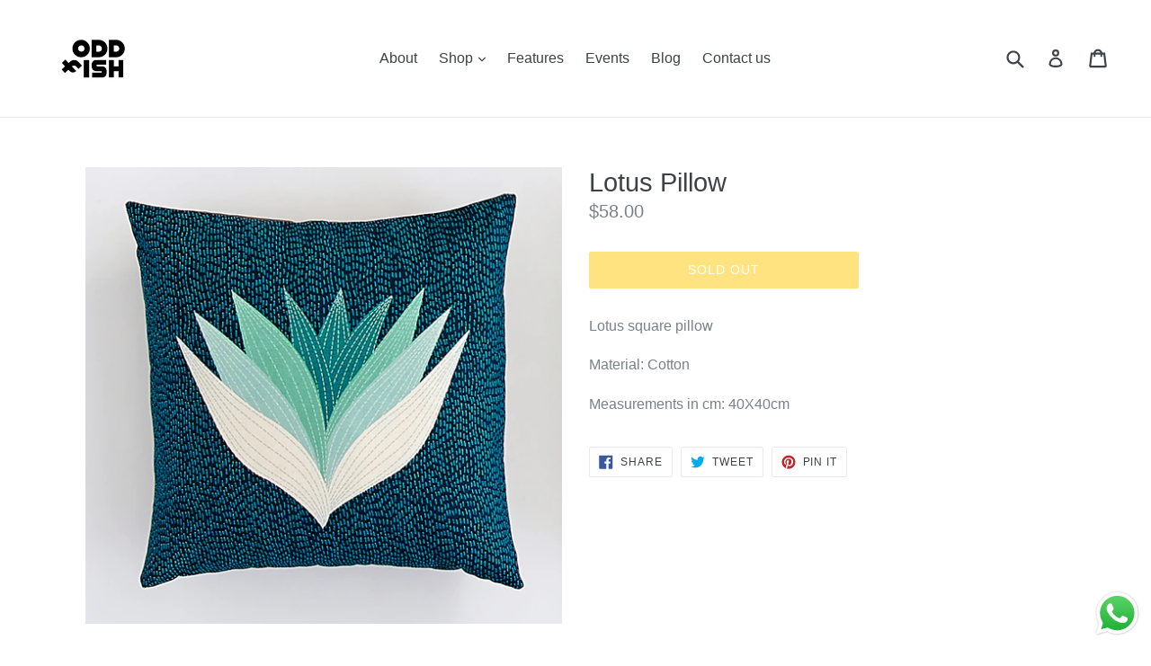

--- FILE ---
content_type: text/html; charset=utf-8
request_url: https://theoddfish.com/en-sa/products/audrey-square-pillow
body_size: 27326
content:
<!doctype html>
<!--[if IE 9]> <html class="ie9 no-js" lang="en"> <![endif]-->
<!--[if (gt IE 9)|!(IE)]><!--> <html class="no-js" lang="en"> <!--<![endif]-->
<head>
  <meta charset="utf-8">
  <meta http-equiv="X-UA-Compatible" content="IE=edge,chrome=1">
  <meta name="viewport" content="width=device-width,initial-scale=1">
  <meta name="theme-color" content="#ffc700">
  <link rel="canonical" href="https://theoddfish.com/en-sa/products/audrey-square-pillow">

  
    <link rel="shortcut icon" href="//theoddfish.com/cdn/shop/files/Untitled-2_32x32.jpg?v=1613182864" type="image/png">
  

  


  <!-- /snippets/social-meta-tags.liquid -->




<meta property="og:site_name" content="The Oddfish">
<meta property="og:url" content="https://theoddfish.com/en-sa/products/audrey-square-pillow">
<meta property="og:title" content="Lotus Pillow">
<meta property="og:type" content="product">
<meta property="og:description" content="Lotus square pillow Material: Cotton Measurements in cm: 40X40cm">

  <meta property="og:price:amount" content="58.00">
  <meta property="og:price:currency" content="USD">

<meta property="og:image" content="http://theoddfish.com/cdn/shop/products/kunden_homepages_40_d396864985_htdocs_doli_documents_produit_9_7_3879_photos_MIC107_BD_1200x1200.jpg?v=1542811616">
<meta property="og:image:secure_url" content="https://theoddfish.com/cdn/shop/products/kunden_homepages_40_d396864985_htdocs_doli_documents_produit_9_7_3879_photos_MIC107_BD_1200x1200.jpg?v=1542811616">


<meta name="twitter:card" content="summary_large_image">
<meta name="twitter:title" content="Lotus Pillow">
<meta name="twitter:description" content="Lotus square pillow Material: Cotton Measurements in cm: 40X40cm">


  <link href="//theoddfish.com/cdn/shop/t/1/assets/theme.scss.css?v=131706184528084138831703369130" rel="stylesheet" type="text/css" media="all" />
  



  <script>
    var theme = {
      strings: {
        addToCart: "Add to cart",
        soldOut: "Sold out",
        unavailable: "Unavailable",
        showMore: "Show More",
        showLess: "Show Less",
        addressError: "Error looking up that address",
        addressNoResults: "No results for that address",
        addressQueryLimit: "You have exceeded the Google API usage limit. Consider upgrading to a \u003ca href=\"https:\/\/developers.google.com\/maps\/premium\/usage-limits\"\u003ePremium Plan\u003c\/a\u003e.",
        authError: "There was a problem authenticating your Google Maps account."
      },
      moneyFormat: "\u003cspan class=money\u003e${{amount}}\u003c\/span\u003e"
    }

    document.documentElement.className = document.documentElement.className.replace('no-js', 'js');
  </script>

  <!--[if (lte IE 9) ]><script src="//theoddfish.com/cdn/shop/t/1/assets/match-media.min.js?v=22265819453975888031505221352" type="text/javascript"></script><![endif]-->

  

  <!--[if (gt IE 9)|!(IE)]><!--><script src="//theoddfish.com/cdn/shop/t/1/assets/lazysizes.js?v=68441465964607740661505221352" async="async"></script><!--<![endif]-->
  <!--[if lte IE 9]><script src="//theoddfish.com/cdn/shop/t/1/assets/lazysizes.min.js?1164"></script><![endif]-->

  <!--[if (gt IE 9)|!(IE)]><!--><script src="//theoddfish.com/cdn/shop/t/1/assets/vendor.js?v=136118274122071307521505221353" defer="defer"></script><!--<![endif]-->
  <!--[if lte IE 9]><script src="//theoddfish.com/cdn/shop/t/1/assets/vendor.js?v=136118274122071307521505221353"></script><![endif]-->

  <!--[if (gt IE 9)|!(IE)]><!--><script src="//theoddfish.com/cdn/shop/t/1/assets/theme.js?v=183330323817343037491509080859" defer="defer"></script><!--<![endif]-->
  <!--[if lte IE 9]><script src="//theoddfish.com/cdn/shop/t/1/assets/theme.js?v=183330323817343037491509080859"></script><![endif]-->

  <script>window.performance && window.performance.mark && window.performance.mark('shopify.content_for_header.start');</script><meta name="google-site-verification" content="oUyDuXQ0bKycc3xQ6qAGptngN9iRW8lXoDwdTGpbjus">
<meta name="facebook-domain-verification" content="nvyjg10nv2sknvebkfr3s0li7oeyt6">
<meta name="facebook-domain-verification" content="nvyjg10nv2sknvebkfr3s0li7oeyt6">
<meta id="shopify-digital-wallet" name="shopify-digital-wallet" content="/23547919/digital_wallets/dialog">
<link rel="alternate" hreflang="x-default" href="https://theoddfish.com/products/audrey-square-pillow">
<link rel="alternate" hreflang="en" href="https://theoddfish.com/products/audrey-square-pillow">
<link rel="alternate" hreflang="en-LB" href="https://theoddfish.com/en-lb/products/audrey-square-pillow">
<link rel="alternate" hreflang="en-AE" href="https://theoddfish.com/en-ae/products/audrey-square-pillow">
<link rel="alternate" hreflang="en-SA" href="https://theoddfish.com/en-sa/products/audrey-square-pillow">
<link rel="alternate" type="application/json+oembed" href="https://theoddfish.com/en-sa/products/audrey-square-pillow.oembed">
<script async="async" src="/checkouts/internal/preloads.js?locale=en-SA"></script>
<script id="shopify-features" type="application/json">{"accessToken":"a2cda563e7b491067a3a90bd5c4297ae","betas":["rich-media-storefront-analytics"],"domain":"theoddfish.com","predictiveSearch":true,"shopId":23547919,"locale":"en"}</script>
<script>var Shopify = Shopify || {};
Shopify.shop = "the-oddfish.myshopify.com";
Shopify.locale = "en";
Shopify.currency = {"active":"USD","rate":"1.0"};
Shopify.country = "SA";
Shopify.theme = {"name":"debut","id":1640726556,"schema_name":"Debut","schema_version":"1.9.0","theme_store_id":796,"role":"main"};
Shopify.theme.handle = "null";
Shopify.theme.style = {"id":null,"handle":null};
Shopify.cdnHost = "theoddfish.com/cdn";
Shopify.routes = Shopify.routes || {};
Shopify.routes.root = "/en-sa/";</script>
<script type="module">!function(o){(o.Shopify=o.Shopify||{}).modules=!0}(window);</script>
<script>!function(o){function n(){var o=[];function n(){o.push(Array.prototype.slice.apply(arguments))}return n.q=o,n}var t=o.Shopify=o.Shopify||{};t.loadFeatures=n(),t.autoloadFeatures=n()}(window);</script>
<script id="shop-js-analytics" type="application/json">{"pageType":"product"}</script>
<script defer="defer" async type="module" src="//theoddfish.com/cdn/shopifycloud/shop-js/modules/v2/client.init-shop-cart-sync_C5BV16lS.en.esm.js"></script>
<script defer="defer" async type="module" src="//theoddfish.com/cdn/shopifycloud/shop-js/modules/v2/chunk.common_CygWptCX.esm.js"></script>
<script type="module">
  await import("//theoddfish.com/cdn/shopifycloud/shop-js/modules/v2/client.init-shop-cart-sync_C5BV16lS.en.esm.js");
await import("//theoddfish.com/cdn/shopifycloud/shop-js/modules/v2/chunk.common_CygWptCX.esm.js");

  window.Shopify.SignInWithShop?.initShopCartSync?.({"fedCMEnabled":true,"windoidEnabled":true});

</script>
<script>(function() {
  var isLoaded = false;
  function asyncLoad() {
    if (isLoaded) return;
    isLoaded = true;
    var urls = ["https:\/\/ppslider.netlify.app\/s\/v1.the-oddfish.js?ac1=000000\u0026ap=ms\u0026arrows_bg=ffffff\u0026at=cho\u0026dc1=7C7C7C\u0026dc2=FFFFFF\u0026dots_bg=\u0026dots_type=none\u0026dots_vposition=bottom\u0026ds=true\u0026hide=false\u0026max_slides=5\u0026slider_mode=img_swap\u0026v=2\u0026vif=\u0026shop=the-oddfish.myshopify.com","https:\/\/cdn.nfcube.com\/instafeed-1a9ca353d0ae5d02db26c3bc47359084.js?shop=the-oddfish.myshopify.com"];
    for (var i = 0; i < urls.length; i++) {
      var s = document.createElement('script');
      s.type = 'text/javascript';
      s.async = true;
      s.src = urls[i];
      var x = document.getElementsByTagName('script')[0];
      x.parentNode.insertBefore(s, x);
    }
  };
  if(window.attachEvent) {
    window.attachEvent('onload', asyncLoad);
  } else {
    window.addEventListener('load', asyncLoad, false);
  }
})();</script>
<script id="__st">var __st={"a":23547919,"offset":10800,"reqid":"5f005d14-4962-418d-a06b-ad378465a2ab-1768812741","pageurl":"theoddfish.com\/en-sa\/products\/audrey-square-pillow","u":"95c8d6c01d4b","p":"product","rtyp":"product","rid":1575923646557};</script>
<script>window.ShopifyPaypalV4VisibilityTracking = true;</script>
<script id="captcha-bootstrap">!function(){'use strict';const t='contact',e='account',n='new_comment',o=[[t,t],['blogs',n],['comments',n],[t,'customer']],c=[[e,'customer_login'],[e,'guest_login'],[e,'recover_customer_password'],[e,'create_customer']],r=t=>t.map((([t,e])=>`form[action*='/${t}']:not([data-nocaptcha='true']) input[name='form_type'][value='${e}']`)).join(','),a=t=>()=>t?[...document.querySelectorAll(t)].map((t=>t.form)):[];function s(){const t=[...o],e=r(t);return a(e)}const i='password',u='form_key',d=['recaptcha-v3-token','g-recaptcha-response','h-captcha-response',i],f=()=>{try{return window.sessionStorage}catch{return}},m='__shopify_v',_=t=>t.elements[u];function p(t,e,n=!1){try{const o=window.sessionStorage,c=JSON.parse(o.getItem(e)),{data:r}=function(t){const{data:e,action:n}=t;return t[m]||n?{data:e,action:n}:{data:t,action:n}}(c);for(const[e,n]of Object.entries(r))t.elements[e]&&(t.elements[e].value=n);n&&o.removeItem(e)}catch(o){console.error('form repopulation failed',{error:o})}}const l='form_type',E='cptcha';function T(t){t.dataset[E]=!0}const w=window,h=w.document,L='Shopify',v='ce_forms',y='captcha';let A=!1;((t,e)=>{const n=(g='f06e6c50-85a8-45c8-87d0-21a2b65856fe',I='https://cdn.shopify.com/shopifycloud/storefront-forms-hcaptcha/ce_storefront_forms_captcha_hcaptcha.v1.5.2.iife.js',D={infoText:'Protected by hCaptcha',privacyText:'Privacy',termsText:'Terms'},(t,e,n)=>{const o=w[L][v],c=o.bindForm;if(c)return c(t,g,e,D).then(n);var r;o.q.push([[t,g,e,D],n]),r=I,A||(h.body.append(Object.assign(h.createElement('script'),{id:'captcha-provider',async:!0,src:r})),A=!0)});var g,I,D;w[L]=w[L]||{},w[L][v]=w[L][v]||{},w[L][v].q=[],w[L][y]=w[L][y]||{},w[L][y].protect=function(t,e){n(t,void 0,e),T(t)},Object.freeze(w[L][y]),function(t,e,n,w,h,L){const[v,y,A,g]=function(t,e,n){const i=e?o:[],u=t?c:[],d=[...i,...u],f=r(d),m=r(i),_=r(d.filter((([t,e])=>n.includes(e))));return[a(f),a(m),a(_),s()]}(w,h,L),I=t=>{const e=t.target;return e instanceof HTMLFormElement?e:e&&e.form},D=t=>v().includes(t);t.addEventListener('submit',(t=>{const e=I(t);if(!e)return;const n=D(e)&&!e.dataset.hcaptchaBound&&!e.dataset.recaptchaBound,o=_(e),c=g().includes(e)&&(!o||!o.value);(n||c)&&t.preventDefault(),c&&!n&&(function(t){try{if(!f())return;!function(t){const e=f();if(!e)return;const n=_(t);if(!n)return;const o=n.value;o&&e.removeItem(o)}(t);const e=Array.from(Array(32),(()=>Math.random().toString(36)[2])).join('');!function(t,e){_(t)||t.append(Object.assign(document.createElement('input'),{type:'hidden',name:u})),t.elements[u].value=e}(t,e),function(t,e){const n=f();if(!n)return;const o=[...t.querySelectorAll(`input[type='${i}']`)].map((({name:t})=>t)),c=[...d,...o],r={};for(const[a,s]of new FormData(t).entries())c.includes(a)||(r[a]=s);n.setItem(e,JSON.stringify({[m]:1,action:t.action,data:r}))}(t,e)}catch(e){console.error('failed to persist form',e)}}(e),e.submit())}));const S=(t,e)=>{t&&!t.dataset[E]&&(n(t,e.some((e=>e===t))),T(t))};for(const o of['focusin','change'])t.addEventListener(o,(t=>{const e=I(t);D(e)&&S(e,y())}));const B=e.get('form_key'),M=e.get(l),P=B&&M;t.addEventListener('DOMContentLoaded',(()=>{const t=y();if(P)for(const e of t)e.elements[l].value===M&&p(e,B);[...new Set([...A(),...v().filter((t=>'true'===t.dataset.shopifyCaptcha))])].forEach((e=>S(e,t)))}))}(h,new URLSearchParams(w.location.search),n,t,e,['guest_login'])})(!0,!0)}();</script>
<script integrity="sha256-4kQ18oKyAcykRKYeNunJcIwy7WH5gtpwJnB7kiuLZ1E=" data-source-attribution="shopify.loadfeatures" defer="defer" src="//theoddfish.com/cdn/shopifycloud/storefront/assets/storefront/load_feature-a0a9edcb.js" crossorigin="anonymous"></script>
<script data-source-attribution="shopify.dynamic_checkout.dynamic.init">var Shopify=Shopify||{};Shopify.PaymentButton=Shopify.PaymentButton||{isStorefrontPortableWallets:!0,init:function(){window.Shopify.PaymentButton.init=function(){};var t=document.createElement("script");t.src="https://theoddfish.com/cdn/shopifycloud/portable-wallets/latest/portable-wallets.en.js",t.type="module",document.head.appendChild(t)}};
</script>
<script data-source-attribution="shopify.dynamic_checkout.buyer_consent">
  function portableWalletsHideBuyerConsent(e){var t=document.getElementById("shopify-buyer-consent"),n=document.getElementById("shopify-subscription-policy-button");t&&n&&(t.classList.add("hidden"),t.setAttribute("aria-hidden","true"),n.removeEventListener("click",e))}function portableWalletsShowBuyerConsent(e){var t=document.getElementById("shopify-buyer-consent"),n=document.getElementById("shopify-subscription-policy-button");t&&n&&(t.classList.remove("hidden"),t.removeAttribute("aria-hidden"),n.addEventListener("click",e))}window.Shopify?.PaymentButton&&(window.Shopify.PaymentButton.hideBuyerConsent=portableWalletsHideBuyerConsent,window.Shopify.PaymentButton.showBuyerConsent=portableWalletsShowBuyerConsent);
</script>
<script data-source-attribution="shopify.dynamic_checkout.cart.bootstrap">document.addEventListener("DOMContentLoaded",(function(){function t(){return document.querySelector("shopify-accelerated-checkout-cart, shopify-accelerated-checkout")}if(t())Shopify.PaymentButton.init();else{new MutationObserver((function(e,n){t()&&(Shopify.PaymentButton.init(),n.disconnect())})).observe(document.body,{childList:!0,subtree:!0})}}));
</script>

<script>window.performance && window.performance.mark && window.performance.mark('shopify.content_for_header.end');</script>
  <script src="//ajax.googleapis.com/ajax/libs/jquery/2.2.3/jquery.min.js" type="text/javascript"></script>

<script>
window.mlvedaShopCurrency = "USD";
window.shopCurrency = "USD";
window.supported_currencies = "USD LBP";
</script><script type="text/javascript">
	
		var productSIHHandle = 'audrey-square-pillow';
	
	var isCartPage = false;
	
</script>
<script type="text/javascript">var show_classic_device = '1';var show_touch_device = '1';var enable_zoom = '0';var enable_zoom_touch_devices = '0';</script>


<!-- BEGIN app block: shopify://apps/smart-seo/blocks/smartseo/7b0a6064-ca2e-4392-9a1d-8c43c942357b --><meta name="smart-seo-integrated" content="true" /><!-- metatagsSavedToSEOFields: false --><!-- BEGIN app snippet: smartseo.product.metatags --><!-- product_seo_template_metafield:  --><title>Lotus Pillow</title>
<meta name="description" content="Lotus square pillow Material: Cotton Measurements in cm: 40X40cm" />
<meta name="smartseo-timestamp" content="0" /><!-- END app snippet --><!-- END app block --><!-- BEGIN app block: shopify://apps/cross-sell-upsell-pro/blocks/crosssell/a1de75bd-abc2-408f-b8be-5bce11f6a502 -->




<div id="buddha-crosssell" class="simple" style="display: none;">
    <div class="bcsell-atc-popup" style="display:none;">
        <div class="bcsell-atc-head"> <span></span> <span onclick="buddhaCrosssell.addToCartPopup('hide');"> <svg xmlns="http://www.w3.org/2000/svg" width="12" height="12" viewBox="0 0 24 24"><path d="M23.954 21.03l-9.184-9.095 9.092-9.174-2.832-2.807-9.09 9.179-9.176-9.088-2.81 2.81 9.186 9.105-9.095 9.184 2.81 2.81 9.112-9.192 9.18 9.1z"/></svg></span></div>
        <a class="bcsell-atc-product" href="javascript:void(0);" rel="nofollow">
            <img class="bcsell-atc-product-image"/>
            <div>
                <div class="bcsell-atc-product-name"> </div>
                <div class="bcsell-atc-product-variant"> </div>
            </div>
        </a>
        <a href="/en-sa/cart" class="bcsell-view-cart"> VIEW CART</a>
    </div>
    <div class="bcsell-upsell-popup" style="display:none;">
        <div class="bcsell-upsell-head"> <span></span> <div onclick="buddhaCrosssell.upsellPopup('hide');"> <svg xmlns="http://www.w3.org/2000/svg" width="12" height="12" viewBox="0 0 24 24"><path d="M23.954 21.03l-9.184-9.095 9.092-9.174-2.832-2.807-9.09 9.179-9.176-9.088-2.81 2.81 9.186 9.105-9.095 9.184 2.81 2.81 9.112-9.192 9.18 9.1z"/></svg></div></div>
        <ul class="bcsell-upsell-list">
            <li class="bcsell-upsell-product bcsell-uninit">
                <div class="bcsell-upsell-product-image"><img/></div>
                <div class="bcsell-upsell-product-info">
                    <div class="bcsell-upsell-product-name"> </div>
                    <div class="bcsell-upsell-product-prices">
                        <div class="bcsell-upsell-product-price"></div>
                        <div class="bcsell-upsell-product-price-old"></div>
                    </div>
                    <div class="bcsell-upsell-product-variants"><div class="bcsell-select"><select name="select-4" id="bcsell-select-4"></select></div></div>
                </div>
                <div class="bcsell-upsell-btn">Add to Cart</div>
            </li>
        </ul>
        <div class="bcsell-upsell-footer">
            <div class="bcsell-upsell-btn" onclick="buddhaCrosssell.upsellPopup('hide');">Continue</div>
        </div>  
    </div>
    <div class="bcsell-section bcsell-section-uninit" scrollpos="0" scrollstep="310">
        <div class="bcsell-header"></div>
        <div class="bcsell-arrow bcsell-angle-left"><span></span></div>
        <div class="bcsell-list-wrap">
            
            <ul class="bcsell-list">
                
                
                <li class="bcsell-item bcsell-item-0">
                    <div class="bcsell-img"><a href=""><img src="" alt="none" class="" width="" height=""/></a></div>
                    <div class="bcsell-content">
                        <span class="bcsell-product-name">  </span>
                        <div class="bcsell-product-rating-stars bcsell-hidden"><div class="bcsell-product-rating-stars-active"></div></div>
                        <div class="bcsell-variants bcsell-merged bcsell-hidden"><div class="bcsell-select"><select name="select-1" id="bcsell-select-1"></select></div></div>
                        <div class="bcsell-product-prices">
                            <div class="bcsell-product-price"></div>
                            <div class="bcsell-product-price-old"></div>
                        </div>
                        <div class="bcsell-add-to-cart">
                            <span><svg width="17px" height="17px" viewBox="0 0 26.303867 22.28574" xmlns="http://www.w3.org/2000/svg" xmlns:svg="http://www.w3.org/2000/svg">
                                <g transform="translate(-40.095075,-44.8651)">
                                    <path style="fill:none;" d="M 47.957463,48.905141 H 65.71277 l -3.581753,8.940095 H 48.450647 L 43.641933,45.329385 H 40.55936" />
                                    <path style="fill:none;" d="m 47.772608,59.910044 -0.562681,1.269647 c -0.243064,0.547864 0.15875,1.164873 0.758472,1.164873 h 14.970126" />
                                    <path style="fill:none;" d="m 50.640339,65.330475 c 0,0.748947 -0.607131,1.356078 -1.356431,1.356078 -0.748947,0 -1.356078,-0.607131 -1.356078,-1.356078 0,-0.7493 0.607131,-1.356078 1.356078,-1.356078 0.7493,0 1.356431,0.606778 1.356431,1.356078 z" />
                                    <path style="fill:none;" d="m 62.598095,65.330475 c 0,0.748947 -0.607484,1.356078 -1.356431,1.356078 -0.748947,0 -1.35643,-0.607131 -1.35643,-1.356078 0,-0.7493 0.607483,-1.356078 1.35643,-1.356078 0.748947,0 1.356431,0.606778 1.356431,1.356078 z" />
                                    <path style="fill:none;" d="m 50.640339,50.652096 1.027641,5.522737" />
                                    <path style="fill:none;" d="M 59.941325,50.652096 58.932733,56.07288" />
                                    <path style="fill:none;" d="m 55.322405,50.652096 v 5.136798" />
                                </g>
                            </svg></span>
                            <span class="bcsell-text">Add to Cart</span>
                        </div>
                    </div>
                </li>
                
                <li class="bcsell-item bcsell-item-1">
                    <div class="bcsell-img"><a href=""><img src="" alt="none" class="" width="" height=""/></a></div>
                    <div class="bcsell-content">
                        <span class="bcsell-product-name">  </span>
                        <div class="bcsell-product-rating-stars bcsell-hidden"><div class="bcsell-product-rating-stars-active"></div></div>
                        <div class="bcsell-variants bcsell-merged bcsell-hidden"><div class="bcsell-select"><select name="select-1" id="bcsell-select-1"></select></div></div>
                        <div class="bcsell-product-prices">
                            <div class="bcsell-product-price"></div>
                            <div class="bcsell-product-price-old"></div>
                        </div>
                        <div class="bcsell-add-to-cart">
                            <span><svg width="17px" height="17px" viewBox="0 0 26.303867 22.28574" xmlns="http://www.w3.org/2000/svg" xmlns:svg="http://www.w3.org/2000/svg">
                                <g transform="translate(-40.095075,-44.8651)">
                                    <path style="fill:none;" d="M 47.957463,48.905141 H 65.71277 l -3.581753,8.940095 H 48.450647 L 43.641933,45.329385 H 40.55936" />
                                    <path style="fill:none;" d="m 47.772608,59.910044 -0.562681,1.269647 c -0.243064,0.547864 0.15875,1.164873 0.758472,1.164873 h 14.970126" />
                                    <path style="fill:none;" d="m 50.640339,65.330475 c 0,0.748947 -0.607131,1.356078 -1.356431,1.356078 -0.748947,0 -1.356078,-0.607131 -1.356078,-1.356078 0,-0.7493 0.607131,-1.356078 1.356078,-1.356078 0.7493,0 1.356431,0.606778 1.356431,1.356078 z" />
                                    <path style="fill:none;" d="m 62.598095,65.330475 c 0,0.748947 -0.607484,1.356078 -1.356431,1.356078 -0.748947,0 -1.35643,-0.607131 -1.35643,-1.356078 0,-0.7493 0.607483,-1.356078 1.35643,-1.356078 0.748947,0 1.356431,0.606778 1.356431,1.356078 z" />
                                    <path style="fill:none;" d="m 50.640339,50.652096 1.027641,5.522737" />
                                    <path style="fill:none;" d="M 59.941325,50.652096 58.932733,56.07288" />
                                    <path style="fill:none;" d="m 55.322405,50.652096 v 5.136798" />
                                </g>
                            </svg></span>
                            <span class="bcsell-text">Add to Cart</span>
                        </div>
                    </div>
                </li>
                
                <li class="bcsell-item bcsell-item-2">
                    <div class="bcsell-img"><a href=""><img src="" alt="none" class="" width="" height=""/></a></div>
                    <div class="bcsell-content">
                        <span class="bcsell-product-name">  </span>
                        <div class="bcsell-product-rating-stars bcsell-hidden"><div class="bcsell-product-rating-stars-active"></div></div>
                        <div class="bcsell-variants bcsell-merged bcsell-hidden"><div class="bcsell-select"><select name="select-1" id="bcsell-select-1"></select></div></div>
                        <div class="bcsell-product-prices">
                            <div class="bcsell-product-price"></div>
                            <div class="bcsell-product-price-old"></div>
                        </div>
                        <div class="bcsell-add-to-cart">
                            <span><svg width="17px" height="17px" viewBox="0 0 26.303867 22.28574" xmlns="http://www.w3.org/2000/svg" xmlns:svg="http://www.w3.org/2000/svg">
                                <g transform="translate(-40.095075,-44.8651)">
                                    <path style="fill:none;" d="M 47.957463,48.905141 H 65.71277 l -3.581753,8.940095 H 48.450647 L 43.641933,45.329385 H 40.55936" />
                                    <path style="fill:none;" d="m 47.772608,59.910044 -0.562681,1.269647 c -0.243064,0.547864 0.15875,1.164873 0.758472,1.164873 h 14.970126" />
                                    <path style="fill:none;" d="m 50.640339,65.330475 c 0,0.748947 -0.607131,1.356078 -1.356431,1.356078 -0.748947,0 -1.356078,-0.607131 -1.356078,-1.356078 0,-0.7493 0.607131,-1.356078 1.356078,-1.356078 0.7493,0 1.356431,0.606778 1.356431,1.356078 z" />
                                    <path style="fill:none;" d="m 62.598095,65.330475 c 0,0.748947 -0.607484,1.356078 -1.356431,1.356078 -0.748947,0 -1.35643,-0.607131 -1.35643,-1.356078 0,-0.7493 0.607483,-1.356078 1.35643,-1.356078 0.748947,0 1.356431,0.606778 1.356431,1.356078 z" />
                                    <path style="fill:none;" d="m 50.640339,50.652096 1.027641,5.522737" />
                                    <path style="fill:none;" d="M 59.941325,50.652096 58.932733,56.07288" />
                                    <path style="fill:none;" d="m 55.322405,50.652096 v 5.136798" />
                                </g>
                            </svg></span>
                            <span class="bcsell-text">Add to Cart</span>
                        </div>
                    </div>
                </li>
                
                <li class="bcsell-item bcsell-item-3">
                    <div class="bcsell-img"><a href=""><img src="" alt="none" class="" width="" height=""/></a></div>
                    <div class="bcsell-content">
                        <span class="bcsell-product-name">  </span>
                        <div class="bcsell-product-rating-stars bcsell-hidden"><div class="bcsell-product-rating-stars-active"></div></div>
                        <div class="bcsell-variants bcsell-merged bcsell-hidden"><div class="bcsell-select"><select name="select-1" id="bcsell-select-1"></select></div></div>
                        <div class="bcsell-product-prices">
                            <div class="bcsell-product-price"></div>
                            <div class="bcsell-product-price-old"></div>
                        </div>
                        <div class="bcsell-add-to-cart">
                            <span><svg width="17px" height="17px" viewBox="0 0 26.303867 22.28574" xmlns="http://www.w3.org/2000/svg" xmlns:svg="http://www.w3.org/2000/svg">
                                <g transform="translate(-40.095075,-44.8651)">
                                    <path style="fill:none;" d="M 47.957463,48.905141 H 65.71277 l -3.581753,8.940095 H 48.450647 L 43.641933,45.329385 H 40.55936" />
                                    <path style="fill:none;" d="m 47.772608,59.910044 -0.562681,1.269647 c -0.243064,0.547864 0.15875,1.164873 0.758472,1.164873 h 14.970126" />
                                    <path style="fill:none;" d="m 50.640339,65.330475 c 0,0.748947 -0.607131,1.356078 -1.356431,1.356078 -0.748947,0 -1.356078,-0.607131 -1.356078,-1.356078 0,-0.7493 0.607131,-1.356078 1.356078,-1.356078 0.7493,0 1.356431,0.606778 1.356431,1.356078 z" />
                                    <path style="fill:none;" d="m 62.598095,65.330475 c 0,0.748947 -0.607484,1.356078 -1.356431,1.356078 -0.748947,0 -1.35643,-0.607131 -1.35643,-1.356078 0,-0.7493 0.607483,-1.356078 1.35643,-1.356078 0.748947,0 1.356431,0.606778 1.356431,1.356078 z" />
                                    <path style="fill:none;" d="m 50.640339,50.652096 1.027641,5.522737" />
                                    <path style="fill:none;" d="M 59.941325,50.652096 58.932733,56.07288" />
                                    <path style="fill:none;" d="m 55.322405,50.652096 v 5.136798" />
                                </g>
                            </svg></span>
                            <span class="bcsell-text">Add to Cart</span>
                        </div>
                    </div>
                </li>
                
                <li class="bcsell-item bcsell-item-4">
                    <div class="bcsell-img"><a href=""><img src="" alt="none" class="" width="" height=""/></a></div>
                    <div class="bcsell-content">
                        <span class="bcsell-product-name">  </span>
                        <div class="bcsell-product-rating-stars bcsell-hidden"><div class="bcsell-product-rating-stars-active"></div></div>
                        <div class="bcsell-variants bcsell-merged bcsell-hidden"><div class="bcsell-select"><select name="select-1" id="bcsell-select-1"></select></div></div>
                        <div class="bcsell-product-prices">
                            <div class="bcsell-product-price"></div>
                            <div class="bcsell-product-price-old"></div>
                        </div>
                        <div class="bcsell-add-to-cart">
                            <span><svg width="17px" height="17px" viewBox="0 0 26.303867 22.28574" xmlns="http://www.w3.org/2000/svg" xmlns:svg="http://www.w3.org/2000/svg">
                                <g transform="translate(-40.095075,-44.8651)">
                                    <path style="fill:none;" d="M 47.957463,48.905141 H 65.71277 l -3.581753,8.940095 H 48.450647 L 43.641933,45.329385 H 40.55936" />
                                    <path style="fill:none;" d="m 47.772608,59.910044 -0.562681,1.269647 c -0.243064,0.547864 0.15875,1.164873 0.758472,1.164873 h 14.970126" />
                                    <path style="fill:none;" d="m 50.640339,65.330475 c 0,0.748947 -0.607131,1.356078 -1.356431,1.356078 -0.748947,0 -1.356078,-0.607131 -1.356078,-1.356078 0,-0.7493 0.607131,-1.356078 1.356078,-1.356078 0.7493,0 1.356431,0.606778 1.356431,1.356078 z" />
                                    <path style="fill:none;" d="m 62.598095,65.330475 c 0,0.748947 -0.607484,1.356078 -1.356431,1.356078 -0.748947,0 -1.35643,-0.607131 -1.35643,-1.356078 0,-0.7493 0.607483,-1.356078 1.35643,-1.356078 0.748947,0 1.356431,0.606778 1.356431,1.356078 z" />
                                    <path style="fill:none;" d="m 50.640339,50.652096 1.027641,5.522737" />
                                    <path style="fill:none;" d="M 59.941325,50.652096 58.932733,56.07288" />
                                    <path style="fill:none;" d="m 55.322405,50.652096 v 5.136798" />
                                </g>
                            </svg></span>
                            <span class="bcsell-text">Add to Cart</span>
                        </div>
                    </div>
                </li>
                
                <li class="bcsell-item bcsell-item-5">
                    <div class="bcsell-img"><a href=""><img src="" alt="none" class="" width="" height=""/></a></div>
                    <div class="bcsell-content">
                        <span class="bcsell-product-name">  </span>
                        <div class="bcsell-product-rating-stars bcsell-hidden"><div class="bcsell-product-rating-stars-active"></div></div>
                        <div class="bcsell-variants bcsell-merged bcsell-hidden"><div class="bcsell-select"><select name="select-1" id="bcsell-select-1"></select></div></div>
                        <div class="bcsell-product-prices">
                            <div class="bcsell-product-price"></div>
                            <div class="bcsell-product-price-old"></div>
                        </div>
                        <div class="bcsell-add-to-cart">
                            <span><svg width="17px" height="17px" viewBox="0 0 26.303867 22.28574" xmlns="http://www.w3.org/2000/svg" xmlns:svg="http://www.w3.org/2000/svg">
                                <g transform="translate(-40.095075,-44.8651)">
                                    <path style="fill:none;" d="M 47.957463,48.905141 H 65.71277 l -3.581753,8.940095 H 48.450647 L 43.641933,45.329385 H 40.55936" />
                                    <path style="fill:none;" d="m 47.772608,59.910044 -0.562681,1.269647 c -0.243064,0.547864 0.15875,1.164873 0.758472,1.164873 h 14.970126" />
                                    <path style="fill:none;" d="m 50.640339,65.330475 c 0,0.748947 -0.607131,1.356078 -1.356431,1.356078 -0.748947,0 -1.356078,-0.607131 -1.356078,-1.356078 0,-0.7493 0.607131,-1.356078 1.356078,-1.356078 0.7493,0 1.356431,0.606778 1.356431,1.356078 z" />
                                    <path style="fill:none;" d="m 62.598095,65.330475 c 0,0.748947 -0.607484,1.356078 -1.356431,1.356078 -0.748947,0 -1.35643,-0.607131 -1.35643,-1.356078 0,-0.7493 0.607483,-1.356078 1.35643,-1.356078 0.748947,0 1.356431,0.606778 1.356431,1.356078 z" />
                                    <path style="fill:none;" d="m 50.640339,50.652096 1.027641,5.522737" />
                                    <path style="fill:none;" d="M 59.941325,50.652096 58.932733,56.07288" />
                                    <path style="fill:none;" d="m 55.322405,50.652096 v 5.136798" />
                                </g>
                            </svg></span>
                            <span class="bcsell-text">Add to Cart</span>
                        </div>
                    </div>
                </li>
                
                <li class="bcsell-item bcsell-item-6">
                    <div class="bcsell-img"><a href=""><img src="" alt="none" class="" width="" height=""/></a></div>
                    <div class="bcsell-content">
                        <span class="bcsell-product-name">  </span>
                        <div class="bcsell-product-rating-stars bcsell-hidden"><div class="bcsell-product-rating-stars-active"></div></div>
                        <div class="bcsell-variants bcsell-merged bcsell-hidden"><div class="bcsell-select"><select name="select-1" id="bcsell-select-1"></select></div></div>
                        <div class="bcsell-product-prices">
                            <div class="bcsell-product-price"></div>
                            <div class="bcsell-product-price-old"></div>
                        </div>
                        <div class="bcsell-add-to-cart">
                            <span><svg width="17px" height="17px" viewBox="0 0 26.303867 22.28574" xmlns="http://www.w3.org/2000/svg" xmlns:svg="http://www.w3.org/2000/svg">
                                <g transform="translate(-40.095075,-44.8651)">
                                    <path style="fill:none;" d="M 47.957463,48.905141 H 65.71277 l -3.581753,8.940095 H 48.450647 L 43.641933,45.329385 H 40.55936" />
                                    <path style="fill:none;" d="m 47.772608,59.910044 -0.562681,1.269647 c -0.243064,0.547864 0.15875,1.164873 0.758472,1.164873 h 14.970126" />
                                    <path style="fill:none;" d="m 50.640339,65.330475 c 0,0.748947 -0.607131,1.356078 -1.356431,1.356078 -0.748947,0 -1.356078,-0.607131 -1.356078,-1.356078 0,-0.7493 0.607131,-1.356078 1.356078,-1.356078 0.7493,0 1.356431,0.606778 1.356431,1.356078 z" />
                                    <path style="fill:none;" d="m 62.598095,65.330475 c 0,0.748947 -0.607484,1.356078 -1.356431,1.356078 -0.748947,0 -1.35643,-0.607131 -1.35643,-1.356078 0,-0.7493 0.607483,-1.356078 1.35643,-1.356078 0.748947,0 1.356431,0.606778 1.356431,1.356078 z" />
                                    <path style="fill:none;" d="m 50.640339,50.652096 1.027641,5.522737" />
                                    <path style="fill:none;" d="M 59.941325,50.652096 58.932733,56.07288" />
                                    <path style="fill:none;" d="m 55.322405,50.652096 v 5.136798" />
                                </g>
                            </svg></span>
                            <span class="bcsell-text">Add to Cart</span>
                        </div>
                    </div>
                </li>
                
                <li class="bcsell-item bcsell-item-7">
                    <div class="bcsell-img"><a href=""><img src="" alt="none" class="" width="" height=""/></a></div>
                    <div class="bcsell-content">
                        <span class="bcsell-product-name">  </span>
                        <div class="bcsell-product-rating-stars bcsell-hidden"><div class="bcsell-product-rating-stars-active"></div></div>
                        <div class="bcsell-variants bcsell-merged bcsell-hidden"><div class="bcsell-select"><select name="select-1" id="bcsell-select-1"></select></div></div>
                        <div class="bcsell-product-prices">
                            <div class="bcsell-product-price"></div>
                            <div class="bcsell-product-price-old"></div>
                        </div>
                        <div class="bcsell-add-to-cart">
                            <span><svg width="17px" height="17px" viewBox="0 0 26.303867 22.28574" xmlns="http://www.w3.org/2000/svg" xmlns:svg="http://www.w3.org/2000/svg">
                                <g transform="translate(-40.095075,-44.8651)">
                                    <path style="fill:none;" d="M 47.957463,48.905141 H 65.71277 l -3.581753,8.940095 H 48.450647 L 43.641933,45.329385 H 40.55936" />
                                    <path style="fill:none;" d="m 47.772608,59.910044 -0.562681,1.269647 c -0.243064,0.547864 0.15875,1.164873 0.758472,1.164873 h 14.970126" />
                                    <path style="fill:none;" d="m 50.640339,65.330475 c 0,0.748947 -0.607131,1.356078 -1.356431,1.356078 -0.748947,0 -1.356078,-0.607131 -1.356078,-1.356078 0,-0.7493 0.607131,-1.356078 1.356078,-1.356078 0.7493,0 1.356431,0.606778 1.356431,1.356078 z" />
                                    <path style="fill:none;" d="m 62.598095,65.330475 c 0,0.748947 -0.607484,1.356078 -1.356431,1.356078 -0.748947,0 -1.35643,-0.607131 -1.35643,-1.356078 0,-0.7493 0.607483,-1.356078 1.35643,-1.356078 0.748947,0 1.356431,0.606778 1.356431,1.356078 z" />
                                    <path style="fill:none;" d="m 50.640339,50.652096 1.027641,5.522737" />
                                    <path style="fill:none;" d="M 59.941325,50.652096 58.932733,56.07288" />
                                    <path style="fill:none;" d="m 55.322405,50.652096 v 5.136798" />
                                </g>
                            </svg></span>
                            <span class="bcsell-text">Add to Cart</span>
                        </div>
                    </div>
                </li>
                
            </ul>
            
        </div>
        <div class="bcsell-arrow bcsell-angle-right"><span></span></div>
    </div>
    <label for="bcsell-select-1"> Variant 1 </label>
    <label for="bcsell-select-2"> Variant 2 </label>
    <label for="bcsell-select-3"> Variant 3 </label>
</div> 


<script>
    buddhaCrosssell = {};
    buddhaCrosssell.productHandle='audrey-square-pillow';
    buddhaCrosssell.productId='1575923646557';
    buddhaCrosssell.collectionHandle='';
    buddhaCrosssell.pageHandle='';
    buddhaCrosssell.shopUrl='https://theoddfish.com/en-sa';
    buddhaCrosssell.template='product';
    buddhaCrosssell.moneyFormat= '<span class=money>${{amount}} USD</span>';
    buddhaCrosssell.shopLocale = '/en-sa';buddhaCrosssell.productsFromCollection=[];
    buddhaCrosssell.randomProducts=[     "gift-box-hair-nail-kit-by-potion-kitchen",   "fries-leggings",      "stigmates-03-print-by-joyce-hatem-dina-ariss",  ];buddhaCrosssell.newestProducts = ["enfant-terrible-long-sleeve-tee","tuxedo-tee","chameleon-gold-brown-babe-bag","chameleon-red-purple-babe-bag","scarlett-maxi-skirt-in-aubergine","scarlett-maxi-skirt-in-bronze","xl-carrousel-by-a-paper-poem","ornaments-by-a-paper-poem","wreath-by-a-paper-poem","placemats-by-au-fil-des-fleurs-x-oddfish","dinocuddle-clan-by-objets-et-couleurs","big-giraffe-by-objets-et-couleurs-copy","dark-grey-whale-pouf-by-objets-et-couleurs","pink-bunny-towel-by-objets-et-couleurs-copy","blue-bunny-towel-by-objets-et-couleurs","mint-dino-durable-towel-by-objets-et-couleurs",];
    buddhaCrosssell.bestSellingProducts = ["portable-saj-by-saj-nomad","bear-vibes-only-hoodie-in-black-by-liam-is-13","bear-vibes-only-hoodie-in-olive-green-by-liam-is-12","beach-girl-hand-stitched-embroidered-hoop-by-untalented-giraffe","hello-you-sweater-by-liam-is-12","what-s-next-alien-long-sleeve-tee-by-oddfish","rolling-pouch-by-waste-studio","copy-of-the-wannabe-granny-diy-embroidery-kit-stitching-back-beirut-edition-oddfish-x-untalented-giraffe","notebook-by-celine-teyrouz","hypochondriac-long-sleeve-tee-by-oddfish","negative-long-sleeve-tee-by-oddfish","brown-foldable-stooly","izipizi-model-d-sun-glasses-in-red","leather-wallet-by-leather-goods-project","copy-of-5000-lira-pin-by-nashou-dearz","taxi-beirut-print-by-dear-nostalgia",];buddhaCrosssell.youMayAlsoLikeProducts = ["brown-foldable-stooly","um-kulthum-cotton-pillow-by-rana-salam","copy-of-snug-in-grey-by-waste","square-crystal-tables-by-kray-studio","the-barrel-by-sunrae","landscape-table-1-1-by-sunrae","sunrise-hills-table-set-by-sunrae","sunset-sea-table-set-by-sunrae",];buddhaCrosssell.disableScriptTagCheck = true;
    buddhaCrosssell.uniqueProducts = false;
    buddhaCrosssell.schema = {"enableAlsoBought":false,"enableYouMayAlsoLike":true,"enableNewestProducts":true,"enableBestSellingProducts":false,"enableRecentlyViewedProducts":true,"enableManualCollection":true,"enableAlsoBoughtStars":false,"enableUpsell":true,"enableZoomAnimation":false,"enableSlideshowAnimation":true,"enableCrop":true,"enableVariants":false,"enablePrice":true,"theme":"simple","carouselSize":"8","abWidgetTitle":"People who bought this product, also bought","ymalWidgetTitle":"You Might Also Like","npWidgetTitle":"Newest Products","bsWidgetTitle":"Best Selling Products ","rvWidgetTitle":"Recently Viewed Products","addToCartText":"Add to cart","addToCartPopupHeaderSuccess":"JUST ADDED TO YOUR CART","addToCartPopupHeaderError":"OUT OF STOCK","addToCartPopupViewCart":"VIEW CART","widgetTitleColor":"#000000","widgetProductNameColor":"#ffffff","widgetAddToCartColor":"#ffce03","widgetSimplePriceColor":"#888888","widgetSimpleTextColor":"#333333"};
    buddhaCrosssell.schemaMCE =[{"title":"Recommended Products","products":{"Lego clutch with gold plated brick":"lego-clutch-with-gold-plated-brick","Brown Foldable Stool":"brown-foldable-stooly","Chachawax Bracelets":"chachawax-bracelets","Backing Vocals in Light Pink":"binge-knitting-clutch","Security Proof Black Travel Belt":"black-ccbasic-belt","Portable Saj by Saj Nomad":"portable-saj-by-saj-nomad","T-tough Tee by Liam is (9)":"t-tough-tee-by-liam-is-9","Terrazzo Multi Bracelets by Cluster":"copy-of-terrazzo-pink-bracelets-by-cluster","Green Concrete Vase Necklace by Cluster":"green-concrete-vase-necklace-by-cluster","Blue Trawler Rain Coat":"blue-trawler-coat","Al Leather Bracelet by Lyliad":"al-leather-bracelet-by-lyliad","Izipizi Model D Sunglasses":"izipizi-model-d-sun-glasses-in-red","Eggshell Print by Dear Nostalgia":"eggshell-limited-edition-print-by-dear-nostalgia","The Wannabe Granny DIY Embroidery Kit 2 - Stitching Back Beirut edition - Oddfish X Untalented giraffe":"copy-of-the-wannabe-granny-diy-embroidery-kit-stitching-back-beirut-edition-oddfish-x-untalented-giraffe","Avocado Tables by Studio Manda":"avocado-tables-by-studio-manda","What\u2019s Next Long Sleeve Tee by Oddfish":"what-s-next-alien-long-sleeve-tee-by-oddfish","Piet Mondrian Composition, 1921 Bag":"piet-mondrian-composition-1921-bag","Abu Reda and Em Reda Long Earrings by Elsa O":"abu-reda-and-em-reda-long-earrings","Bed Pin":"bed-pin","Clynk Melamine Set Small":"clynk-set-small","Late Night Dj Limited Edition Art Pillow":"late-night-dj-pillow","Minimal Fire Pit by Stories and Fire":"fire-pit-by-stories-fires","Matured Handcrafted Soap by Le Joyau D\u2019Olive":"matured-handcrafted-soap-by-le-joyau-d-olive"},"pages":["cart","collection","product"]},{"title":"Recommended Products","products":{"Cypress Grid Pattern Tree DIY Kit":"cypress-tree-diy-kit","Cypress Toscane Tree DIY Kit":"cypress-grey-tree-diy-kit","Fir Tree DIY Kit":"fir-tree-diy-kit","Oak Tree DIY Kit":"oak-tree-diy-kit","Paper Field Flowers in Green S DIY Kit":"paper-field-flowers-in-green-s","Paper Field Flowers in Soft Browns S DIY Kit":"paper-field-flowers-in-brown-s","Paper Field Flowers Large DIY Kit":"paper-field-flowers-large-diy-kit","Paper Field Flowers Large White DIY Kit":"paper-field-flowers-large-white-diy-kit","Tus Tiny Houses DIY Kit":"tus-tiny-houses-diy-kit"},"pages":["specific-products"],"specific-products":{"Cypress Grid Pattern Tree DIY Kit":"cypress-tree-diy-kit","Cypress Toscane Tree DIY Kit":"cypress-grey-tree-diy-kit","Fir Tree DIY Kit":"fir-tree-diy-kit","Oak Tree DIY Kit":"oak-tree-diy-kit","Paper Field Flowers in Green S DIY Kit":"paper-field-flowers-in-green-s","Paper Field Flowers in Soft Browns S DIY Kit":"paper-field-flowers-in-brown-s","Paper Field Flowers Large DIY Kit":"paper-field-flowers-large-diy-kit","Paper Field Flowers Large White DIY Kit":"paper-field-flowers-large-white-diy-kit","Tus Tiny Houses DIY Kit":"tus-tiny-houses-diy-kit"}}];
    buddhaCrosssell.schemaUpsell =[{"title":"Recommended Products","products":{"les-lacets-by-oolalai":"Les Lacets by Oolalai"},"pages":["specific-products"],"specific-products":{"copy-of-le-triangle-fou-in-mystery-blue-by-oolalai":"Le triangle Fou in Mystery Blue by Oolalai","le-triangle-fou-in-pitch-black-by-oolalai":"Le triangle Fou in Pitch Black by Oolalai","le-triangle-fou-in-wild-lavender-by-oolalai":"Le triangle Fou in Wild Lavender by Oolalai","le-triangle-fou-in-blush-pink-by-oolalai-x-oddfish":"Le triangle Fou in Blush Pink by Oolalai X Oddfish","le-triangle-fou-in-edgy-coral-by-oolalai-x-oddfish":"Le triangle Fou in Edgy Coral by Oolalai X Oddfish","le-triangle-fou-by-oolalai":"Le triangle Fou in Vegan Green by Oolalai"}},{"title":"Recommended Products","products":{"cypress-tree-diy-kit":"Cypress Grid Pattern Tree DIY Kit","cypress-grey-tree-diy-kit":"Cypress Toscane Tree DIY Kit","fir-tree-diy-kit":"Fir Tree DIY Kit","oak-tree-diy-kit":"Oak Tree DIY Kit","paper-field-flowers-in-green-s":"Paper Field Flowers in Green S DIY Kit","paper-field-flowers-in-brown-s":"Paper Field Flowers in Soft Browns S DIY Kit","paper-field-flowers-large-diy-kit":"Paper Field Flowers Large DIY Kit","paper-field-flowers-large-white-diy-kit":"Paper Field Flowers Large White DIY Kit","tus-tiny-houses-diy-kit":"Tus Tiny Houses DIY Kit"},"pages":["specific-products"],"specific-products":{"cypress-tree-diy-kit":"Cypress Grid Pattern Tree DIY Kit","cypress-grey-tree-diy-kit":"Cypress Toscane Tree DIY Kit","fir-tree-diy-kit":"Fir Tree DIY Kit","oak-tree-diy-kit":"Oak Tree DIY Kit","paper-field-flowers-in-green-s":"Paper Field Flowers in Green S DIY Kit","paper-field-flowers-in-brown-s":"Paper Field Flowers in Soft Browns S DIY Kit","paper-field-flowers-large-diy-kit":"Paper Field Flowers Large DIY Kit","paper-field-flowers-large-white-diy-kit":"Paper Field Flowers Large White DIY Kit"}},{"title":"Recommended Products","products":{"a-deux-cest-mieux-greeting-card-by-zenobie":"\u00c0 Deux C'est Mieux Greeting Card by Zenobie","confetti-by-zenobie":"Confetti by Zenobie","tus-tiny-houses-diy-kit":"Tus Tiny Houses DIY Kit","paper-field-flowers-large-diy-kit":"Paper Field Flowers Large DIY Kit"},"pages":["product"]}];
    buddhaCrosssell.alsoBought = [];

    

    /* customer fixes */
    buddhaCrosssell.loadFixes = function(jQueryCrosssell) {
    buddhaCrosssell.themeFixesBefore = function(){ jQueryCrosssell("head").append("<style id=\"bcsellThemeStyle\"> #shopify-section-product-recommendations {display: none;} </style>"); }

    }

    function csLoadJS(file, async = true) {
        let script = document.createElement("script");
        script.setAttribute("src", file);
        script.setAttribute("data-no-instant", "");
        script.setAttribute("type", "text/javascript");
        script.setAttribute("async", async);
        document.head.appendChild(script);
    }
    function csLoadCSS(file) {  
        var style = document.createElement('link');
        style.href = file;
        style.type = 'text/css';
        style.rel = 'stylesheet';
        document.head.append(style); 
    }
    csLoadJS("https://cdn.shopify.com/extensions/5810d7f5-4be1-4afd-907f-741969ef0128/cross-sell-upsell-pro-39/assets/buddha-crosssell.js");
    csLoadCSS("https://cdn.shopify.com/extensions/5810d7f5-4be1-4afd-907f-741969ef0128/cross-sell-upsell-pro-39/assets/buddha-crosssell.css");
</script>




<!-- END app block --><script src="https://cdn.shopify.com/extensions/cfc76123-b24f-4e9a-a1dc-585518796af7/forms-2294/assets/shopify-forms-loader.js" type="text/javascript" defer="defer"></script>
<script src="https://cdn.shopify.com/extensions/019b6dda-9f81-7c8b-b5f5-7756ae4a26fb/dondy-whatsapp-chat-widget-85/assets/ChatBubble.js" type="text/javascript" defer="defer"></script>
<link href="https://cdn.shopify.com/extensions/019b6dda-9f81-7c8b-b5f5-7756ae4a26fb/dondy-whatsapp-chat-widget-85/assets/ChatBubble.css" rel="stylesheet" type="text/css" media="all">
<link href="https://monorail-edge.shopifysvc.com" rel="dns-prefetch">
<script>(function(){if ("sendBeacon" in navigator && "performance" in window) {try {var session_token_from_headers = performance.getEntriesByType('navigation')[0].serverTiming.find(x => x.name == '_s').description;} catch {var session_token_from_headers = undefined;}var session_cookie_matches = document.cookie.match(/_shopify_s=([^;]*)/);var session_token_from_cookie = session_cookie_matches && session_cookie_matches.length === 2 ? session_cookie_matches[1] : "";var session_token = session_token_from_headers || session_token_from_cookie || "";function handle_abandonment_event(e) {var entries = performance.getEntries().filter(function(entry) {return /monorail-edge.shopifysvc.com/.test(entry.name);});if (!window.abandonment_tracked && entries.length === 0) {window.abandonment_tracked = true;var currentMs = Date.now();var navigation_start = performance.timing.navigationStart;var payload = {shop_id: 23547919,url: window.location.href,navigation_start,duration: currentMs - navigation_start,session_token,page_type: "product"};window.navigator.sendBeacon("https://monorail-edge.shopifysvc.com/v1/produce", JSON.stringify({schema_id: "online_store_buyer_site_abandonment/1.1",payload: payload,metadata: {event_created_at_ms: currentMs,event_sent_at_ms: currentMs}}));}}window.addEventListener('pagehide', handle_abandonment_event);}}());</script>
<script id="web-pixels-manager-setup">(function e(e,d,r,n,o){if(void 0===o&&(o={}),!Boolean(null===(a=null===(i=window.Shopify)||void 0===i?void 0:i.analytics)||void 0===a?void 0:a.replayQueue)){var i,a;window.Shopify=window.Shopify||{};var t=window.Shopify;t.analytics=t.analytics||{};var s=t.analytics;s.replayQueue=[],s.publish=function(e,d,r){return s.replayQueue.push([e,d,r]),!0};try{self.performance.mark("wpm:start")}catch(e){}var l=function(){var e={modern:/Edge?\/(1{2}[4-9]|1[2-9]\d|[2-9]\d{2}|\d{4,})\.\d+(\.\d+|)|Firefox\/(1{2}[4-9]|1[2-9]\d|[2-9]\d{2}|\d{4,})\.\d+(\.\d+|)|Chrom(ium|e)\/(9{2}|\d{3,})\.\d+(\.\d+|)|(Maci|X1{2}).+ Version\/(15\.\d+|(1[6-9]|[2-9]\d|\d{3,})\.\d+)([,.]\d+|)( \(\w+\)|)( Mobile\/\w+|) Safari\/|Chrome.+OPR\/(9{2}|\d{3,})\.\d+\.\d+|(CPU[ +]OS|iPhone[ +]OS|CPU[ +]iPhone|CPU IPhone OS|CPU iPad OS)[ +]+(15[._]\d+|(1[6-9]|[2-9]\d|\d{3,})[._]\d+)([._]\d+|)|Android:?[ /-](13[3-9]|1[4-9]\d|[2-9]\d{2}|\d{4,})(\.\d+|)(\.\d+|)|Android.+Firefox\/(13[5-9]|1[4-9]\d|[2-9]\d{2}|\d{4,})\.\d+(\.\d+|)|Android.+Chrom(ium|e)\/(13[3-9]|1[4-9]\d|[2-9]\d{2}|\d{4,})\.\d+(\.\d+|)|SamsungBrowser\/([2-9]\d|\d{3,})\.\d+/,legacy:/Edge?\/(1[6-9]|[2-9]\d|\d{3,})\.\d+(\.\d+|)|Firefox\/(5[4-9]|[6-9]\d|\d{3,})\.\d+(\.\d+|)|Chrom(ium|e)\/(5[1-9]|[6-9]\d|\d{3,})\.\d+(\.\d+|)([\d.]+$|.*Safari\/(?![\d.]+ Edge\/[\d.]+$))|(Maci|X1{2}).+ Version\/(10\.\d+|(1[1-9]|[2-9]\d|\d{3,})\.\d+)([,.]\d+|)( \(\w+\)|)( Mobile\/\w+|) Safari\/|Chrome.+OPR\/(3[89]|[4-9]\d|\d{3,})\.\d+\.\d+|(CPU[ +]OS|iPhone[ +]OS|CPU[ +]iPhone|CPU IPhone OS|CPU iPad OS)[ +]+(10[._]\d+|(1[1-9]|[2-9]\d|\d{3,})[._]\d+)([._]\d+|)|Android:?[ /-](13[3-9]|1[4-9]\d|[2-9]\d{2}|\d{4,})(\.\d+|)(\.\d+|)|Mobile Safari.+OPR\/([89]\d|\d{3,})\.\d+\.\d+|Android.+Firefox\/(13[5-9]|1[4-9]\d|[2-9]\d{2}|\d{4,})\.\d+(\.\d+|)|Android.+Chrom(ium|e)\/(13[3-9]|1[4-9]\d|[2-9]\d{2}|\d{4,})\.\d+(\.\d+|)|Android.+(UC? ?Browser|UCWEB|U3)[ /]?(15\.([5-9]|\d{2,})|(1[6-9]|[2-9]\d|\d{3,})\.\d+)\.\d+|SamsungBrowser\/(5\.\d+|([6-9]|\d{2,})\.\d+)|Android.+MQ{2}Browser\/(14(\.(9|\d{2,})|)|(1[5-9]|[2-9]\d|\d{3,})(\.\d+|))(\.\d+|)|K[Aa][Ii]OS\/(3\.\d+|([4-9]|\d{2,})\.\d+)(\.\d+|)/},d=e.modern,r=e.legacy,n=navigator.userAgent;return n.match(d)?"modern":n.match(r)?"legacy":"unknown"}(),u="modern"===l?"modern":"legacy",c=(null!=n?n:{modern:"",legacy:""})[u],f=function(e){return[e.baseUrl,"/wpm","/b",e.hashVersion,"modern"===e.buildTarget?"m":"l",".js"].join("")}({baseUrl:d,hashVersion:r,buildTarget:u}),m=function(e){var d=e.version,r=e.bundleTarget,n=e.surface,o=e.pageUrl,i=e.monorailEndpoint;return{emit:function(e){var a=e.status,t=e.errorMsg,s=(new Date).getTime(),l=JSON.stringify({metadata:{event_sent_at_ms:s},events:[{schema_id:"web_pixels_manager_load/3.1",payload:{version:d,bundle_target:r,page_url:o,status:a,surface:n,error_msg:t},metadata:{event_created_at_ms:s}}]});if(!i)return console&&console.warn&&console.warn("[Web Pixels Manager] No Monorail endpoint provided, skipping logging."),!1;try{return self.navigator.sendBeacon.bind(self.navigator)(i,l)}catch(e){}var u=new XMLHttpRequest;try{return u.open("POST",i,!0),u.setRequestHeader("Content-Type","text/plain"),u.send(l),!0}catch(e){return console&&console.warn&&console.warn("[Web Pixels Manager] Got an unhandled error while logging to Monorail."),!1}}}}({version:r,bundleTarget:l,surface:e.surface,pageUrl:self.location.href,monorailEndpoint:e.monorailEndpoint});try{o.browserTarget=l,function(e){var d=e.src,r=e.async,n=void 0===r||r,o=e.onload,i=e.onerror,a=e.sri,t=e.scriptDataAttributes,s=void 0===t?{}:t,l=document.createElement("script"),u=document.querySelector("head"),c=document.querySelector("body");if(l.async=n,l.src=d,a&&(l.integrity=a,l.crossOrigin="anonymous"),s)for(var f in s)if(Object.prototype.hasOwnProperty.call(s,f))try{l.dataset[f]=s[f]}catch(e){}if(o&&l.addEventListener("load",o),i&&l.addEventListener("error",i),u)u.appendChild(l);else{if(!c)throw new Error("Did not find a head or body element to append the script");c.appendChild(l)}}({src:f,async:!0,onload:function(){if(!function(){var e,d;return Boolean(null===(d=null===(e=window.Shopify)||void 0===e?void 0:e.analytics)||void 0===d?void 0:d.initialized)}()){var d=window.webPixelsManager.init(e)||void 0;if(d){var r=window.Shopify.analytics;r.replayQueue.forEach((function(e){var r=e[0],n=e[1],o=e[2];d.publishCustomEvent(r,n,o)})),r.replayQueue=[],r.publish=d.publishCustomEvent,r.visitor=d.visitor,r.initialized=!0}}},onerror:function(){return m.emit({status:"failed",errorMsg:"".concat(f," has failed to load")})},sri:function(e){var d=/^sha384-[A-Za-z0-9+/=]+$/;return"string"==typeof e&&d.test(e)}(c)?c:"",scriptDataAttributes:o}),m.emit({status:"loading"})}catch(e){m.emit({status:"failed",errorMsg:(null==e?void 0:e.message)||"Unknown error"})}}})({shopId: 23547919,storefrontBaseUrl: "https://theoddfish.com",extensionsBaseUrl: "https://extensions.shopifycdn.com/cdn/shopifycloud/web-pixels-manager",monorailEndpoint: "https://monorail-edge.shopifysvc.com/unstable/produce_batch",surface: "storefront-renderer",enabledBetaFlags: ["2dca8a86"],webPixelsConfigList: [{"id":"620789910","configuration":"{\"config\":\"{\\\"pixel_id\\\":\\\"GT-MR5F943\\\",\\\"target_country\\\":\\\"US\\\",\\\"gtag_events\\\":[{\\\"type\\\":\\\"purchase\\\",\\\"action_label\\\":\\\"MC-SRTNK88RSE\\\"},{\\\"type\\\":\\\"page_view\\\",\\\"action_label\\\":\\\"MC-SRTNK88RSE\\\"},{\\\"type\\\":\\\"view_item\\\",\\\"action_label\\\":\\\"MC-SRTNK88RSE\\\"}],\\\"enable_monitoring_mode\\\":false}\"}","eventPayloadVersion":"v1","runtimeContext":"OPEN","scriptVersion":"b2a88bafab3e21179ed38636efcd8a93","type":"APP","apiClientId":1780363,"privacyPurposes":[],"dataSharingAdjustments":{"protectedCustomerApprovalScopes":["read_customer_address","read_customer_email","read_customer_name","read_customer_personal_data","read_customer_phone"]}},{"id":"153354390","configuration":"{\"pixel_id\":\"1275212879796323\",\"pixel_type\":\"facebook_pixel\",\"metaapp_system_user_token\":\"-\"}","eventPayloadVersion":"v1","runtimeContext":"OPEN","scriptVersion":"ca16bc87fe92b6042fbaa3acc2fbdaa6","type":"APP","apiClientId":2329312,"privacyPurposes":["ANALYTICS","MARKETING","SALE_OF_DATA"],"dataSharingAdjustments":{"protectedCustomerApprovalScopes":["read_customer_address","read_customer_email","read_customer_name","read_customer_personal_data","read_customer_phone"]}},{"id":"shopify-app-pixel","configuration":"{}","eventPayloadVersion":"v1","runtimeContext":"STRICT","scriptVersion":"0450","apiClientId":"shopify-pixel","type":"APP","privacyPurposes":["ANALYTICS","MARKETING"]},{"id":"shopify-custom-pixel","eventPayloadVersion":"v1","runtimeContext":"LAX","scriptVersion":"0450","apiClientId":"shopify-pixel","type":"CUSTOM","privacyPurposes":["ANALYTICS","MARKETING"]}],isMerchantRequest: false,initData: {"shop":{"name":"The Oddfish","paymentSettings":{"currencyCode":"USD"},"myshopifyDomain":"the-oddfish.myshopify.com","countryCode":"LB","storefrontUrl":"https:\/\/theoddfish.com\/en-sa"},"customer":null,"cart":null,"checkout":null,"productVariants":[{"price":{"amount":58.0,"currencyCode":"USD"},"product":{"title":"Lotus Pillow","vendor":"The Oddfish","id":"1575923646557","untranslatedTitle":"Lotus Pillow","url":"\/en-sa\/products\/audrey-square-pillow","type":"Home"},"id":"15431171768413","image":{"src":"\/\/theoddfish.com\/cdn\/shop\/products\/kunden_homepages_40_d396864985_htdocs_doli_documents_produit_9_7_3879_photos_MIC107_BD.jpg?v=1542811616"},"sku":"DESIGNERPILLOWS2","title":"Default Title","untranslatedTitle":"Default Title"}],"purchasingCompany":null},},"https://theoddfish.com/cdn","fcfee988w5aeb613cpc8e4bc33m6693e112",{"modern":"","legacy":""},{"shopId":"23547919","storefrontBaseUrl":"https:\/\/theoddfish.com","extensionBaseUrl":"https:\/\/extensions.shopifycdn.com\/cdn\/shopifycloud\/web-pixels-manager","surface":"storefront-renderer","enabledBetaFlags":"[\"2dca8a86\"]","isMerchantRequest":"false","hashVersion":"fcfee988w5aeb613cpc8e4bc33m6693e112","publish":"custom","events":"[[\"page_viewed\",{}],[\"product_viewed\",{\"productVariant\":{\"price\":{\"amount\":58.0,\"currencyCode\":\"USD\"},\"product\":{\"title\":\"Lotus Pillow\",\"vendor\":\"The Oddfish\",\"id\":\"1575923646557\",\"untranslatedTitle\":\"Lotus Pillow\",\"url\":\"\/en-sa\/products\/audrey-square-pillow\",\"type\":\"Home\"},\"id\":\"15431171768413\",\"image\":{\"src\":\"\/\/theoddfish.com\/cdn\/shop\/products\/kunden_homepages_40_d396864985_htdocs_doli_documents_produit_9_7_3879_photos_MIC107_BD.jpg?v=1542811616\"},\"sku\":\"DESIGNERPILLOWS2\",\"title\":\"Default Title\",\"untranslatedTitle\":\"Default Title\"}}]]"});</script><script>
  window.ShopifyAnalytics = window.ShopifyAnalytics || {};
  window.ShopifyAnalytics.meta = window.ShopifyAnalytics.meta || {};
  window.ShopifyAnalytics.meta.currency = 'USD';
  var meta = {"product":{"id":1575923646557,"gid":"gid:\/\/shopify\/Product\/1575923646557","vendor":"The Oddfish","type":"Home","handle":"audrey-square-pillow","variants":[{"id":15431171768413,"price":5800,"name":"Lotus Pillow","public_title":null,"sku":"DESIGNERPILLOWS2"}],"remote":false},"page":{"pageType":"product","resourceType":"product","resourceId":1575923646557,"requestId":"5f005d14-4962-418d-a06b-ad378465a2ab-1768812741"}};
  for (var attr in meta) {
    window.ShopifyAnalytics.meta[attr] = meta[attr];
  }
</script>
<script class="analytics">
  (function () {
    var customDocumentWrite = function(content) {
      var jquery = null;

      if (window.jQuery) {
        jquery = window.jQuery;
      } else if (window.Checkout && window.Checkout.$) {
        jquery = window.Checkout.$;
      }

      if (jquery) {
        jquery('body').append(content);
      }
    };

    var hasLoggedConversion = function(token) {
      if (token) {
        return document.cookie.indexOf('loggedConversion=' + token) !== -1;
      }
      return false;
    }

    var setCookieIfConversion = function(token) {
      if (token) {
        var twoMonthsFromNow = new Date(Date.now());
        twoMonthsFromNow.setMonth(twoMonthsFromNow.getMonth() + 2);

        document.cookie = 'loggedConversion=' + token + '; expires=' + twoMonthsFromNow;
      }
    }

    var trekkie = window.ShopifyAnalytics.lib = window.trekkie = window.trekkie || [];
    if (trekkie.integrations) {
      return;
    }
    trekkie.methods = [
      'identify',
      'page',
      'ready',
      'track',
      'trackForm',
      'trackLink'
    ];
    trekkie.factory = function(method) {
      return function() {
        var args = Array.prototype.slice.call(arguments);
        args.unshift(method);
        trekkie.push(args);
        return trekkie;
      };
    };
    for (var i = 0; i < trekkie.methods.length; i++) {
      var key = trekkie.methods[i];
      trekkie[key] = trekkie.factory(key);
    }
    trekkie.load = function(config) {
      trekkie.config = config || {};
      trekkie.config.initialDocumentCookie = document.cookie;
      var first = document.getElementsByTagName('script')[0];
      var script = document.createElement('script');
      script.type = 'text/javascript';
      script.onerror = function(e) {
        var scriptFallback = document.createElement('script');
        scriptFallback.type = 'text/javascript';
        scriptFallback.onerror = function(error) {
                var Monorail = {
      produce: function produce(monorailDomain, schemaId, payload) {
        var currentMs = new Date().getTime();
        var event = {
          schema_id: schemaId,
          payload: payload,
          metadata: {
            event_created_at_ms: currentMs,
            event_sent_at_ms: currentMs
          }
        };
        return Monorail.sendRequest("https://" + monorailDomain + "/v1/produce", JSON.stringify(event));
      },
      sendRequest: function sendRequest(endpointUrl, payload) {
        // Try the sendBeacon API
        if (window && window.navigator && typeof window.navigator.sendBeacon === 'function' && typeof window.Blob === 'function' && !Monorail.isIos12()) {
          var blobData = new window.Blob([payload], {
            type: 'text/plain'
          });

          if (window.navigator.sendBeacon(endpointUrl, blobData)) {
            return true;
          } // sendBeacon was not successful

        } // XHR beacon

        var xhr = new XMLHttpRequest();

        try {
          xhr.open('POST', endpointUrl);
          xhr.setRequestHeader('Content-Type', 'text/plain');
          xhr.send(payload);
        } catch (e) {
          console.log(e);
        }

        return false;
      },
      isIos12: function isIos12() {
        return window.navigator.userAgent.lastIndexOf('iPhone; CPU iPhone OS 12_') !== -1 || window.navigator.userAgent.lastIndexOf('iPad; CPU OS 12_') !== -1;
      }
    };
    Monorail.produce('monorail-edge.shopifysvc.com',
      'trekkie_storefront_load_errors/1.1',
      {shop_id: 23547919,
      theme_id: 1640726556,
      app_name: "storefront",
      context_url: window.location.href,
      source_url: "//theoddfish.com/cdn/s/trekkie.storefront.cd680fe47e6c39ca5d5df5f0a32d569bc48c0f27.min.js"});

        };
        scriptFallback.async = true;
        scriptFallback.src = '//theoddfish.com/cdn/s/trekkie.storefront.cd680fe47e6c39ca5d5df5f0a32d569bc48c0f27.min.js';
        first.parentNode.insertBefore(scriptFallback, first);
      };
      script.async = true;
      script.src = '//theoddfish.com/cdn/s/trekkie.storefront.cd680fe47e6c39ca5d5df5f0a32d569bc48c0f27.min.js';
      first.parentNode.insertBefore(script, first);
    };
    trekkie.load(
      {"Trekkie":{"appName":"storefront","development":false,"defaultAttributes":{"shopId":23547919,"isMerchantRequest":null,"themeId":1640726556,"themeCityHash":"3672956863064167328","contentLanguage":"en","currency":"USD","eventMetadataId":"469aa46f-1e54-4381-96c4-a7a6bac0d8ca"},"isServerSideCookieWritingEnabled":true,"monorailRegion":"shop_domain","enabledBetaFlags":["65f19447"]},"Session Attribution":{},"S2S":{"facebookCapiEnabled":true,"source":"trekkie-storefront-renderer","apiClientId":580111}}
    );

    var loaded = false;
    trekkie.ready(function() {
      if (loaded) return;
      loaded = true;

      window.ShopifyAnalytics.lib = window.trekkie;

      var originalDocumentWrite = document.write;
      document.write = customDocumentWrite;
      try { window.ShopifyAnalytics.merchantGoogleAnalytics.call(this); } catch(error) {};
      document.write = originalDocumentWrite;

      window.ShopifyAnalytics.lib.page(null,{"pageType":"product","resourceType":"product","resourceId":1575923646557,"requestId":"5f005d14-4962-418d-a06b-ad378465a2ab-1768812741","shopifyEmitted":true});

      var match = window.location.pathname.match(/checkouts\/(.+)\/(thank_you|post_purchase)/)
      var token = match? match[1]: undefined;
      if (!hasLoggedConversion(token)) {
        setCookieIfConversion(token);
        window.ShopifyAnalytics.lib.track("Viewed Product",{"currency":"USD","variantId":15431171768413,"productId":1575923646557,"productGid":"gid:\/\/shopify\/Product\/1575923646557","name":"Lotus Pillow","price":"58.00","sku":"DESIGNERPILLOWS2","brand":"The Oddfish","variant":null,"category":"Home","nonInteraction":true,"remote":false},undefined,undefined,{"shopifyEmitted":true});
      window.ShopifyAnalytics.lib.track("monorail:\/\/trekkie_storefront_viewed_product\/1.1",{"currency":"USD","variantId":15431171768413,"productId":1575923646557,"productGid":"gid:\/\/shopify\/Product\/1575923646557","name":"Lotus Pillow","price":"58.00","sku":"DESIGNERPILLOWS2","brand":"The Oddfish","variant":null,"category":"Home","nonInteraction":true,"remote":false,"referer":"https:\/\/theoddfish.com\/en-sa\/products\/audrey-square-pillow"});
      }
    });


        var eventsListenerScript = document.createElement('script');
        eventsListenerScript.async = true;
        eventsListenerScript.src = "//theoddfish.com/cdn/shopifycloud/storefront/assets/shop_events_listener-3da45d37.js";
        document.getElementsByTagName('head')[0].appendChild(eventsListenerScript);

})();</script>
<script
  defer
  src="https://theoddfish.com/cdn/shopifycloud/perf-kit/shopify-perf-kit-3.0.4.min.js"
  data-application="storefront-renderer"
  data-shop-id="23547919"
  data-render-region="gcp-us-central1"
  data-page-type="product"
  data-theme-instance-id="1640726556"
  data-theme-name="Debut"
  data-theme-version="1.9.0"
  data-monorail-region="shop_domain"
  data-resource-timing-sampling-rate="10"
  data-shs="true"
  data-shs-beacon="true"
  data-shs-export-with-fetch="true"
  data-shs-logs-sample-rate="1"
  data-shs-beacon-endpoint="https://theoddfish.com/api/collect"
></script>
</head>

<body class="template-product">

  <a class="in-page-link visually-hidden skip-link" href="#MainContent">Skip to content</a>

  <div id="SearchDrawer" class="search-bar drawer drawer--top">
    <div class="search-bar__table">
      <div class="search-bar__table-cell search-bar__form-wrapper">
        <form class="search search-bar__form" action="/search" method="get" role="search">
          <button class="search-bar__submit search__submit btn--link" type="submit">
            <svg aria-hidden="true" focusable="false" role="presentation" class="icon icon-search" viewBox="0 0 37 40"><path d="M35.6 36l-9.8-9.8c4.1-5.4 3.6-13.2-1.3-18.1-5.4-5.4-14.2-5.4-19.7 0-5.4 5.4-5.4 14.2 0 19.7 2.6 2.6 6.1 4.1 9.8 4.1 3 0 5.9-1 8.3-2.8l9.8 9.8c.4.4.9.6 1.4.6s1-.2 1.4-.6c.9-.9.9-2.1.1-2.9zm-20.9-8.2c-2.6 0-5.1-1-7-2.9-3.9-3.9-3.9-10.1 0-14C9.6 9 12.2 8 14.7 8s5.1 1 7 2.9c3.9 3.9 3.9 10.1 0 14-1.9 1.9-4.4 2.9-7 2.9z"/></svg>
            <span class="icon__fallback-text">Submit</span>
          </button>
          <input class="search__input search-bar__input" type="search" name="q" value="" placeholder="Search" aria-label="Search">
        </form>
      </div>
      <div class="search-bar__table-cell text-right">
        <button type="button" class="btn--link search-bar__close js-drawer-close">
          <svg aria-hidden="true" focusable="false" role="presentation" class="icon icon-close" viewBox="0 0 37 40"><path d="M21.3 23l11-11c.8-.8.8-2 0-2.8-.8-.8-2-.8-2.8 0l-11 11-11-11c-.8-.8-2-.8-2.8 0-.8.8-.8 2 0 2.8l11 11-11 11c-.8.8-.8 2 0 2.8.4.4.9.6 1.4.6s1-.2 1.4-.6l11-11 11 11c.4.4.9.6 1.4.6s1-.2 1.4-.6c.8-.8.8-2 0-2.8l-11-11z"/></svg>
          <span class="icon__fallback-text">Close search</span>
        </button>
      </div>
    </div>
  </div>

  <div id="shopify-section-header" class="shopify-section">
  <style>
    .notification-bar {
      background-color: #000000;
    }

    .notification-bar__message {
      color: #ffffff;
    }

    
      .site-header__logo-image {
        max-width: 100px;
      }
    

    
      .site-header__logo-image {
        margin: 0;
      }
    
  </style>


<div data-section-id="header" data-section-type="header-section">
  <nav class="mobile-nav-wrapper medium-up--hide" role="navigation">
    <ul id="MobileNav" class="mobile-nav">
      
<li class="mobile-nav__item border-bottom">
          
            <a href="/en-sa/pages/about-us" class="mobile-nav__link">
              About
            </a>
          
        </li>
      
<li class="mobile-nav__item border-bottom">
          
            <button type="button" class="btn--link js-toggle-submenu mobile-nav__link" data-target="shop-2" data-level="1">
              Shop 
              <div class="mobile-nav__icon">
                <svg aria-hidden="true" focusable="false" role="presentation" class="icon icon-chevron-right" viewBox="0 0 284.49 498.98"><defs><style>.cls-1{fill:#231f20}</style></defs><path class="cls-1" d="M223.18 628.49a35 35 0 0 1-24.75-59.75L388.17 379 198.43 189.26a35 35 0 0 1 49.5-49.5l214.49 214.49a35 35 0 0 1 0 49.5L247.93 618.24a34.89 34.89 0 0 1-24.75 10.25z" transform="translate(-188.18 -129.51)"/></svg>
                <span class="icon__fallback-text">expand</span>
              </div>
            </button>
            <ul class="mobile-nav__dropdown" data-parent="shop-2" data-level="2">
              <li class="mobile-nav__item border-bottom">
                <div class="mobile-nav__table">
                  <div class="mobile-nav__table-cell mobile-nav__return">
                    <button class="btn--link js-toggle-submenu mobile-nav__return-btn" type="button">
                      <svg aria-hidden="true" focusable="false" role="presentation" class="icon icon-chevron-left" viewBox="0 0 284.49 498.98"><defs><style>.cls-1{fill:#231f20}</style></defs><path class="cls-1" d="M437.67 129.51a35 35 0 0 1 24.75 59.75L272.67 379l189.75 189.74a35 35 0 1 1-49.5 49.5L198.43 403.75a35 35 0 0 1 0-49.5l214.49-214.49a34.89 34.89 0 0 1 24.75-10.25z" transform="translate(-188.18 -129.51)"/></svg>
                      <span class="icon__fallback-text">collapse</span>
                    </button>
                  </div>
                  <a href="/en-sa/collections" class="mobile-nav__sublist-link mobile-nav__sublist-header">
                    Shop 
                  </a>
                </div>
              </li>

              
                

                <li class="mobile-nav__item border-bottom">
                  
                    <button type="button" class="btn--link js-toggle-submenu mobile-nav__link mobile-nav__sublist-link" data-target="oddfish-collabs-2-1">
                      Oddfish Collabs 
                      <div class="mobile-nav__icon">
                        <svg aria-hidden="true" focusable="false" role="presentation" class="icon icon-chevron-right" viewBox="0 0 284.49 498.98"><defs><style>.cls-1{fill:#231f20}</style></defs><path class="cls-1" d="M223.18 628.49a35 35 0 0 1-24.75-59.75L388.17 379 198.43 189.26a35 35 0 0 1 49.5-49.5l214.49 214.49a35 35 0 0 1 0 49.5L247.93 618.24a34.89 34.89 0 0 1-24.75 10.25z" transform="translate(-188.18 -129.51)"/></svg>
                        <span class="icon__fallback-text">expand</span>
                      </div>
                    </button>
                    <ul class="mobile-nav__dropdown" data-parent="oddfish-collabs-2-1" data-level="3">
                      <li class="mobile-nav__item border-bottom">
                        <div class="mobile-nav__table">
                          <div class="mobile-nav__table-cell mobile-nav__return">
                            <button type="button" class="btn--link js-toggle-submenu mobile-nav__return-btn" data-target="shop-2">
                              <svg aria-hidden="true" focusable="false" role="presentation" class="icon icon-chevron-left" viewBox="0 0 284.49 498.98"><defs><style>.cls-1{fill:#231f20}</style></defs><path class="cls-1" d="M437.67 129.51a35 35 0 0 1 24.75 59.75L272.67 379l189.75 189.74a35 35 0 1 1-49.5 49.5L198.43 403.75a35 35 0 0 1 0-49.5l214.49-214.49a34.89 34.89 0 0 1 24.75-10.25z" transform="translate(-188.18 -129.51)"/></svg>
                              <span class="icon__fallback-text">collapse</span>
                            </button>
                          </div>
                          <a href="/en-sa/collections/oddfish-collabs" class="mobile-nav__sublist-link mobile-nav__sublist-header">
                            Oddfish Collabs 
                          </a>
                        </div>
                      </li>
                      
                        <li class="mobile-nav__item border-bottom">
                          <a href="/en-sa/collections/oddfish-collabs" class="mobile-nav__sublist-link">
                            View All
                          </a>
                        </li>
                      
                        <li class="mobile-nav__item border-bottom">
                          <a href="/en-sa/collections/cluster" class="mobile-nav__sublist-link">
                            Cluster
                          </a>
                        </li>
                      
                        <li class="mobile-nav__item border-bottom">
                          <a href="/en-sa/collections/capsule-collection" class="mobile-nav__sublist-link">
                            Oddfish Capsule Men Tees
                          </a>
                        </li>
                      
                        <li class="mobile-nav__item border-bottom">
                          <a href="/en-sa/collections/liam-is" class="mobile-nav__sublist-link">
                            Liam is (9)
                          </a>
                        </li>
                      
                        <li class="mobile-nav__item">
                          <a href="/en-sa/collections/untalented" class="mobile-nav__sublist-link">
                            Oddfish x Untalented Giraffe
                          </a>
                        </li>
                      
                    </ul>
                  
                </li>
              
                

                <li class="mobile-nav__item border-bottom">
                  
                    <button type="button" class="btn--link js-toggle-submenu mobile-nav__link mobile-nav__sublist-link" data-target="women-2-2">
                      Women
                      <div class="mobile-nav__icon">
                        <svg aria-hidden="true" focusable="false" role="presentation" class="icon icon-chevron-right" viewBox="0 0 284.49 498.98"><defs><style>.cls-1{fill:#231f20}</style></defs><path class="cls-1" d="M223.18 628.49a35 35 0 0 1-24.75-59.75L388.17 379 198.43 189.26a35 35 0 0 1 49.5-49.5l214.49 214.49a35 35 0 0 1 0 49.5L247.93 618.24a34.89 34.89 0 0 1-24.75 10.25z" transform="translate(-188.18 -129.51)"/></svg>
                        <span class="icon__fallback-text">expand</span>
                      </div>
                    </button>
                    <ul class="mobile-nav__dropdown" data-parent="women-2-2" data-level="3">
                      <li class="mobile-nav__item border-bottom">
                        <div class="mobile-nav__table">
                          <div class="mobile-nav__table-cell mobile-nav__return">
                            <button type="button" class="btn--link js-toggle-submenu mobile-nav__return-btn" data-target="shop-2">
                              <svg aria-hidden="true" focusable="false" role="presentation" class="icon icon-chevron-left" viewBox="0 0 284.49 498.98"><defs><style>.cls-1{fill:#231f20}</style></defs><path class="cls-1" d="M437.67 129.51a35 35 0 0 1 24.75 59.75L272.67 379l189.75 189.74a35 35 0 1 1-49.5 49.5L198.43 403.75a35 35 0 0 1 0-49.5l214.49-214.49a34.89 34.89 0 0 1 24.75-10.25z" transform="translate(-188.18 -129.51)"/></svg>
                              <span class="icon__fallback-text">collapse</span>
                            </button>
                          </div>
                          <a href="/en-sa/collections/women" class="mobile-nav__sublist-link mobile-nav__sublist-header">
                            Women
                          </a>
                        </div>
                      </li>
                      
                        <li class="mobile-nav__item border-bottom">
                          <a href="/en-sa/collections/women" class="mobile-nav__sublist-link">
                            View All
                          </a>
                        </li>
                      
                        <li class="mobile-nav__item border-bottom">
                          <a href="/en-sa/collections/women-clothing" class="mobile-nav__sublist-link">
                            Clothing
                          </a>
                        </li>
                      
                        <li class="mobile-nav__item border-bottom">
                          <a href="/en-sa/collections/bags" class="mobile-nav__sublist-link">
                            Bags
                          </a>
                        </li>
                      
                        <li class="mobile-nav__item border-bottom">
                          <a href="/en-sa/collections/women-jewelry" class="mobile-nav__sublist-link">
                            Jewelry
                          </a>
                        </li>
                      
                        <li class="mobile-nav__item border-bottom">
                          <a href="/en-sa/collections/women-accessories" class="mobile-nav__sublist-link">
                            Accessories
                          </a>
                        </li>
                      
                        <li class="mobile-nav__item border-bottom">
                          <a href="/en-sa/collections/eyewear" class="mobile-nav__sublist-link">
                            Eyewear
                          </a>
                        </li>
                      
                        <li class="mobile-nav__item border-bottom">
                          <a href="/en-sa/collections/watches" class="mobile-nav__sublist-link">
                            Watches 
                          </a>
                        </li>
                      
                        <li class="mobile-nav__item border-bottom">
                          <a href="/en-sa/collections/swimwear" class="mobile-nav__sublist-link">
                            Swimwear 
                          </a>
                        </li>
                      
                        <li class="mobile-nav__item border-bottom">
                          <a href="/en-sa/collections/self-care-woman" class="mobile-nav__sublist-link">
                            Skincare
                          </a>
                        </li>
                      
                        <li class="mobile-nav__item">
                          <a href="/en-sa/collections/women-gifts-under-100" class="mobile-nav__sublist-link">
                            Gifts Under 50$
                          </a>
                        </li>
                      
                    </ul>
                  
                </li>
              
                

                <li class="mobile-nav__item border-bottom">
                  
                    <button type="button" class="btn--link js-toggle-submenu mobile-nav__link mobile-nav__sublist-link" data-target="men-2-3">
                      Men
                      <div class="mobile-nav__icon">
                        <svg aria-hidden="true" focusable="false" role="presentation" class="icon icon-chevron-right" viewBox="0 0 284.49 498.98"><defs><style>.cls-1{fill:#231f20}</style></defs><path class="cls-1" d="M223.18 628.49a35 35 0 0 1-24.75-59.75L388.17 379 198.43 189.26a35 35 0 0 1 49.5-49.5l214.49 214.49a35 35 0 0 1 0 49.5L247.93 618.24a34.89 34.89 0 0 1-24.75 10.25z" transform="translate(-188.18 -129.51)"/></svg>
                        <span class="icon__fallback-text">expand</span>
                      </div>
                    </button>
                    <ul class="mobile-nav__dropdown" data-parent="men-2-3" data-level="3">
                      <li class="mobile-nav__item border-bottom">
                        <div class="mobile-nav__table">
                          <div class="mobile-nav__table-cell mobile-nav__return">
                            <button type="button" class="btn--link js-toggle-submenu mobile-nav__return-btn" data-target="shop-2">
                              <svg aria-hidden="true" focusable="false" role="presentation" class="icon icon-chevron-left" viewBox="0 0 284.49 498.98"><defs><style>.cls-1{fill:#231f20}</style></defs><path class="cls-1" d="M437.67 129.51a35 35 0 0 1 24.75 59.75L272.67 379l189.75 189.74a35 35 0 1 1-49.5 49.5L198.43 403.75a35 35 0 0 1 0-49.5l214.49-214.49a34.89 34.89 0 0 1 24.75-10.25z" transform="translate(-188.18 -129.51)"/></svg>
                              <span class="icon__fallback-text">collapse</span>
                            </button>
                          </div>
                          <a href="/en-sa/collections/men" class="mobile-nav__sublist-link mobile-nav__sublist-header">
                            Men
                          </a>
                        </div>
                      </li>
                      
                        <li class="mobile-nav__item border-bottom">
                          <a href="/en-sa/collections/men" class="mobile-nav__sublist-link">
                            View All
                          </a>
                        </li>
                      
                        <li class="mobile-nav__item border-bottom">
                          <a href="/en-sa/collections/men-clothing" class="mobile-nav__sublist-link">
                            Clothing
                          </a>
                        </li>
                      
                        <li class="mobile-nav__item border-bottom">
                          <a href="/en-sa/collections/men-accessories" class="mobile-nav__sublist-link">
                            Accessories
                          </a>
                        </li>
                      
                        <li class="mobile-nav__item border-bottom">
                          <a href="/en-sa/collections/eyewear" class="mobile-nav__sublist-link">
                            Eyewear
                          </a>
                        </li>
                      
                        <li class="mobile-nav__item border-bottom">
                          <a href="/en-sa/collections/watches" class="mobile-nav__sublist-link">
                            Watches 
                          </a>
                        </li>
                      
                        <li class="mobile-nav__item border-bottom">
                          <a href="/en-sa/collections/menswimwear" class="mobile-nav__sublist-link">
                            Swimwear 
                          </a>
                        </li>
                      
                        <li class="mobile-nav__item border-bottom">
                          <a href="/en-sa/collections/self-care-man" class="mobile-nav__sublist-link">
                            Skincare
                          </a>
                        </li>
                      
                        <li class="mobile-nav__item">
                          <a href="/en-sa/collections/men-gifts-under-100" class="mobile-nav__sublist-link">
                            Gifts Under 50$
                          </a>
                        </li>
                      
                    </ul>
                  
                </li>
              
                

                <li class="mobile-nav__item border-bottom">
                  
                    <button type="button" class="btn--link js-toggle-submenu mobile-nav__link mobile-nav__sublist-link" data-target="home-2-4">
                      Home
                      <div class="mobile-nav__icon">
                        <svg aria-hidden="true" focusable="false" role="presentation" class="icon icon-chevron-right" viewBox="0 0 284.49 498.98"><defs><style>.cls-1{fill:#231f20}</style></defs><path class="cls-1" d="M223.18 628.49a35 35 0 0 1-24.75-59.75L388.17 379 198.43 189.26a35 35 0 0 1 49.5-49.5l214.49 214.49a35 35 0 0 1 0 49.5L247.93 618.24a34.89 34.89 0 0 1-24.75 10.25z" transform="translate(-188.18 -129.51)"/></svg>
                        <span class="icon__fallback-text">expand</span>
                      </div>
                    </button>
                    <ul class="mobile-nav__dropdown" data-parent="home-2-4" data-level="3">
                      <li class="mobile-nav__item border-bottom">
                        <div class="mobile-nav__table">
                          <div class="mobile-nav__table-cell mobile-nav__return">
                            <button type="button" class="btn--link js-toggle-submenu mobile-nav__return-btn" data-target="shop-2">
                              <svg aria-hidden="true" focusable="false" role="presentation" class="icon icon-chevron-left" viewBox="0 0 284.49 498.98"><defs><style>.cls-1{fill:#231f20}</style></defs><path class="cls-1" d="M437.67 129.51a35 35 0 0 1 24.75 59.75L272.67 379l189.75 189.74a35 35 0 1 1-49.5 49.5L198.43 403.75a35 35 0 0 1 0-49.5l214.49-214.49a34.89 34.89 0 0 1 24.75-10.25z" transform="translate(-188.18 -129.51)"/></svg>
                              <span class="icon__fallback-text">collapse</span>
                            </button>
                          </div>
                          <a href="/en-sa/collections/home" class="mobile-nav__sublist-link mobile-nav__sublist-header">
                            Home
                          </a>
                        </div>
                      </li>
                      
                        <li class="mobile-nav__item border-bottom">
                          <a href="/en-sa/collections/home" class="mobile-nav__sublist-link">
                            View All
                          </a>
                        </li>
                      
                        <li class="mobile-nav__item border-bottom">
                          <a href="/en-sa/collections/home-accessories" class="mobile-nav__sublist-link">
                            Accessories
                          </a>
                        </li>
                      
                        <li class="mobile-nav__item border-bottom">
                          <a href="/en-sa/collections/home-furniture" class="mobile-nav__sublist-link">
                            Furniture
                          </a>
                        </li>
                      
                        <li class="mobile-nav__item border-bottom">
                          <a href="/en-sa/collections/tableware" class="mobile-nav__sublist-link">
                            Tableware
                          </a>
                        </li>
                      
                        <li class="mobile-nav__item border-bottom">
                          <a href="/en-sa/collections/pillows" class="mobile-nav__sublist-link">
                            Pillows
                          </a>
                        </li>
                      
                        <li class="mobile-nav__item">
                          <a href="/en-sa/collections/home-gift-ideas-under-100" class="mobile-nav__sublist-link">
                            Gifts Under 50$
                          </a>
                        </li>
                      
                    </ul>
                  
                </li>
              
                

                <li class="mobile-nav__item border-bottom">
                  
                    <button type="button" class="btn--link js-toggle-submenu mobile-nav__link mobile-nav__sublist-link" data-target="accessories-2-5">
                      Accessories
                      <div class="mobile-nav__icon">
                        <svg aria-hidden="true" focusable="false" role="presentation" class="icon icon-chevron-right" viewBox="0 0 284.49 498.98"><defs><style>.cls-1{fill:#231f20}</style></defs><path class="cls-1" d="M223.18 628.49a35 35 0 0 1-24.75-59.75L388.17 379 198.43 189.26a35 35 0 0 1 49.5-49.5l214.49 214.49a35 35 0 0 1 0 49.5L247.93 618.24a34.89 34.89 0 0 1-24.75 10.25z" transform="translate(-188.18 -129.51)"/></svg>
                        <span class="icon__fallback-text">expand</span>
                      </div>
                    </button>
                    <ul class="mobile-nav__dropdown" data-parent="accessories-2-5" data-level="3">
                      <li class="mobile-nav__item border-bottom">
                        <div class="mobile-nav__table">
                          <div class="mobile-nav__table-cell mobile-nav__return">
                            <button type="button" class="btn--link js-toggle-submenu mobile-nav__return-btn" data-target="shop-2">
                              <svg aria-hidden="true" focusable="false" role="presentation" class="icon icon-chevron-left" viewBox="0 0 284.49 498.98"><defs><style>.cls-1{fill:#231f20}</style></defs><path class="cls-1" d="M437.67 129.51a35 35 0 0 1 24.75 59.75L272.67 379l189.75 189.74a35 35 0 1 1-49.5 49.5L198.43 403.75a35 35 0 0 1 0-49.5l214.49-214.49a34.89 34.89 0 0 1 24.75-10.25z" transform="translate(-188.18 -129.51)"/></svg>
                              <span class="icon__fallback-text">collapse</span>
                            </button>
                          </div>
                          <a href="/en-sa/collections/gadgets" class="mobile-nav__sublist-link mobile-nav__sublist-header">
                            Accessories
                          </a>
                        </div>
                      </li>
                      
                        <li class="mobile-nav__item border-bottom">
                          <a href="/en-sa/collections/gadgets" class="mobile-nav__sublist-link">
                            View All
                          </a>
                        </li>
                      
                        <li class="mobile-nav__item">
                          <a href="/en-sa/collections/notebooks" class="mobile-nav__sublist-link">
                            Notebooks
                          </a>
                        </li>
                      
                    </ul>
                  
                </li>
              
                

                <li class="mobile-nav__item border-bottom">
                  
                    <a href="/en-sa/collections/kids" class="mobile-nav__sublist-link">
                      Kids
                    </a>
                  
                </li>
              
                

                <li class="mobile-nav__item border-bottom">
                  
                    <button type="button" class="btn--link js-toggle-submenu mobile-nav__link mobile-nav__sublist-link" data-target="art-2-7">
                      Art 
                      <div class="mobile-nav__icon">
                        <svg aria-hidden="true" focusable="false" role="presentation" class="icon icon-chevron-right" viewBox="0 0 284.49 498.98"><defs><style>.cls-1{fill:#231f20}</style></defs><path class="cls-1" d="M223.18 628.49a35 35 0 0 1-24.75-59.75L388.17 379 198.43 189.26a35 35 0 0 1 49.5-49.5l214.49 214.49a35 35 0 0 1 0 49.5L247.93 618.24a34.89 34.89 0 0 1-24.75 10.25z" transform="translate(-188.18 -129.51)"/></svg>
                        <span class="icon__fallback-text">expand</span>
                      </div>
                    </button>
                    <ul class="mobile-nav__dropdown" data-parent="art-2-7" data-level="3">
                      <li class="mobile-nav__item border-bottom">
                        <div class="mobile-nav__table">
                          <div class="mobile-nav__table-cell mobile-nav__return">
                            <button type="button" class="btn--link js-toggle-submenu mobile-nav__return-btn" data-target="shop-2">
                              <svg aria-hidden="true" focusable="false" role="presentation" class="icon icon-chevron-left" viewBox="0 0 284.49 498.98"><defs><style>.cls-1{fill:#231f20}</style></defs><path class="cls-1" d="M437.67 129.51a35 35 0 0 1 24.75 59.75L272.67 379l189.75 189.74a35 35 0 1 1-49.5 49.5L198.43 403.75a35 35 0 0 1 0-49.5l214.49-214.49a34.89 34.89 0 0 1 24.75-10.25z" transform="translate(-188.18 -129.51)"/></svg>
                              <span class="icon__fallback-text">collapse</span>
                            </button>
                          </div>
                          <a href="/en-sa/collections/art" class="mobile-nav__sublist-link mobile-nav__sublist-header">
                            Art 
                          </a>
                        </div>
                      </li>
                      
                        <li class="mobile-nav__item border-bottom">
                          <a href="/en-sa/collections/art" class="mobile-nav__sublist-link">
                            View All
                          </a>
                        </li>
                      
                        <li class="mobile-nav__item border-bottom">
                          <a href="/en-sa/collections/designer-toys" class="mobile-nav__sublist-link">
                            Designer Toys
                          </a>
                        </li>
                      
                        <li class="mobile-nav__item border-bottom">
                          <a href="/en-sa/collections/paintings" class="mobile-nav__sublist-link">
                            Paintings
                          </a>
                        </li>
                      
                        <li class="mobile-nav__item">
                          <a href="/en-sa/collections/prints" class="mobile-nav__sublist-link">
                            Prints
                          </a>
                        </li>
                      
                    </ul>
                  
                </li>
              
                

                <li class="mobile-nav__item border-bottom">
                  
                    <button type="button" class="btn--link js-toggle-submenu mobile-nav__link mobile-nav__sublist-link" data-target="shop-lebanese-2-8">
                      Shop Lebanese 
                      <div class="mobile-nav__icon">
                        <svg aria-hidden="true" focusable="false" role="presentation" class="icon icon-chevron-right" viewBox="0 0 284.49 498.98"><defs><style>.cls-1{fill:#231f20}</style></defs><path class="cls-1" d="M223.18 628.49a35 35 0 0 1-24.75-59.75L388.17 379 198.43 189.26a35 35 0 0 1 49.5-49.5l214.49 214.49a35 35 0 0 1 0 49.5L247.93 618.24a34.89 34.89 0 0 1-24.75 10.25z" transform="translate(-188.18 -129.51)"/></svg>
                        <span class="icon__fallback-text">expand</span>
                      </div>
                    </button>
                    <ul class="mobile-nav__dropdown" data-parent="shop-lebanese-2-8" data-level="3">
                      <li class="mobile-nav__item border-bottom">
                        <div class="mobile-nav__table">
                          <div class="mobile-nav__table-cell mobile-nav__return">
                            <button type="button" class="btn--link js-toggle-submenu mobile-nav__return-btn" data-target="shop-2">
                              <svg aria-hidden="true" focusable="false" role="presentation" class="icon icon-chevron-left" viewBox="0 0 284.49 498.98"><defs><style>.cls-1{fill:#231f20}</style></defs><path class="cls-1" d="M437.67 129.51a35 35 0 0 1 24.75 59.75L272.67 379l189.75 189.74a35 35 0 1 1-49.5 49.5L198.43 403.75a35 35 0 0 1 0-49.5l214.49-214.49a34.89 34.89 0 0 1 24.75-10.25z" transform="translate(-188.18 -129.51)"/></svg>
                              <span class="icon__fallback-text">collapse</span>
                            </button>
                          </div>
                          <a href="/en-sa/collections/lebanese-designers" class="mobile-nav__sublist-link mobile-nav__sublist-header">
                            Shop Lebanese 
                          </a>
                        </div>
                      </li>
                      
                        <li class="mobile-nav__item border-bottom">
                          <a href="/en-sa/collections/lebanese-designers" class="mobile-nav__sublist-link">
                            View All
                          </a>
                        </li>
                      
                        <li class="mobile-nav__item border-bottom">
                          <a href="/en-sa/collections/fashion" class="mobile-nav__sublist-link">
                            Clothing
                          </a>
                        </li>
                      
                        <li class="mobile-nav__item border-bottom">
                          <a href="/en-sa/collections/jewelry" class="mobile-nav__sublist-link">
                            Accessories
                          </a>
                        </li>
                      
                        <li class="mobile-nav__item border-bottom">
                          <a href="/en-sa/collections/lb-kids" class="mobile-nav__sublist-link">
                            Kids
                          </a>
                        </li>
                      
                        <li class="mobile-nav__item border-bottom">
                          <a href="/en-sa/collections/home-accessories-1" class="mobile-nav__sublist-link">
                            Home
                          </a>
                        </li>
                      
                        <li class="mobile-nav__item border-bottom">
                          <a href="/en-sa/collections/self-care" class="mobile-nav__sublist-link">
                            Skincare
                          </a>
                        </li>
                      
                        <li class="mobile-nav__item border-bottom">
                          <a href="/en-sa/collections/accessories" class="mobile-nav__sublist-link">
                            Gadgets
                          </a>
                        </li>
                      
                        <li class="mobile-nav__item">
                          <a href="/en-sa/collections/art-1" class="mobile-nav__sublist-link">
                            art
                          </a>
                        </li>
                      
                    </ul>
                  
                </li>
              
                

                <li class="mobile-nav__item border-bottom">
                  
                    <a href="/en-sa/collections/gifts-under-50" class="mobile-nav__sublist-link">
                      Gifts Below 50$
                    </a>
                  
                </li>
              
                

                <li class="mobile-nav__item">
                  
                    <button type="button" class="btn--link js-toggle-submenu mobile-nav__link mobile-nav__sublist-link" data-target="shop-who-ate-the-fish-2-10">
                      Shop Who Ate The Fish
                      <div class="mobile-nav__icon">
                        <svg aria-hidden="true" focusable="false" role="presentation" class="icon icon-chevron-right" viewBox="0 0 284.49 498.98"><defs><style>.cls-1{fill:#231f20}</style></defs><path class="cls-1" d="M223.18 628.49a35 35 0 0 1-24.75-59.75L388.17 379 198.43 189.26a35 35 0 0 1 49.5-49.5l214.49 214.49a35 35 0 0 1 0 49.5L247.93 618.24a34.89 34.89 0 0 1-24.75 10.25z" transform="translate(-188.18 -129.51)"/></svg>
                        <span class="icon__fallback-text">expand</span>
                      </div>
                    </button>
                    <ul class="mobile-nav__dropdown" data-parent="shop-who-ate-the-fish-2-10" data-level="3">
                      <li class="mobile-nav__item border-bottom">
                        <div class="mobile-nav__table">
                          <div class="mobile-nav__table-cell mobile-nav__return">
                            <button type="button" class="btn--link js-toggle-submenu mobile-nav__return-btn" data-target="shop-2">
                              <svg aria-hidden="true" focusable="false" role="presentation" class="icon icon-chevron-left" viewBox="0 0 284.49 498.98"><defs><style>.cls-1{fill:#231f20}</style></defs><path class="cls-1" d="M437.67 129.51a35 35 0 0 1 24.75 59.75L272.67 379l189.75 189.74a35 35 0 1 1-49.5 49.5L198.43 403.75a35 35 0 0 1 0-49.5l214.49-214.49a34.89 34.89 0 0 1 24.75-10.25z" transform="translate(-188.18 -129.51)"/></svg>
                              <span class="icon__fallback-text">collapse</span>
                            </button>
                          </div>
                          <a href="/en-sa/collections/who-ate-the-fish" class="mobile-nav__sublist-link mobile-nav__sublist-header">
                            Shop Who Ate The Fish
                          </a>
                        </div>
                      </li>
                      
                        <li class="mobile-nav__item border-bottom">
                          <a href="/en-sa/collections/who-ate-the-fish" class="mobile-nav__sublist-link">
                            View All
                          </a>
                        </li>
                      
                        <li class="mobile-nav__item border-bottom">
                          <a href="/en-sa/collections/cats" class="mobile-nav__sublist-link">
                            Cats
                          </a>
                        </li>
                      
                        <li class="mobile-nav__item">
                          <a href="/en-sa/collections/dogs" class="mobile-nav__sublist-link">
                            Dogs
                          </a>
                        </li>
                      
                    </ul>
                  
                </li>
              
            </ul>
          
        </li>
      
<li class="mobile-nav__item border-bottom">
          
            <a href="/en-sa/pages/features" class="mobile-nav__link">
              Features
            </a>
          
        </li>
      
<li class="mobile-nav__item border-bottom">
          
            <a href="/en-sa/pages/events" class="mobile-nav__link">
              Events
            </a>
          
        </li>
      
<li class="mobile-nav__item border-bottom">
          
            <a href="http://theoddfish.tumblr.com" class="mobile-nav__link">
              Blog
            </a>
          
        </li>
      
<li class="mobile-nav__item">
          
            <a href="/en-sa/pages/contact-us" class="mobile-nav__link">
              Contact us
            </a>
          
        </li>
      
    </ul>
  </nav>

  
    
  

  <header class="site-header border-bottom logo--left" role="banner">
    <div class="grid grid--no-gutters grid--table">
      

      

      <div class="grid__item small--one-half medium-up--one-quarter logo-align--left">
        
        
          <div class="h2 site-header__logo" itemscope itemtype="http://schema.org/Organization">
        
          
<a href="/" itemprop="url" class="site-header__logo-image">
              
              <img class="lazyload js"
                   src="//theoddfish.com/cdn/shop/files/Screen_Shot_2017-03-07_at_11.30.56_AM_300x300.png?v=1613171688"
                   data-src="//theoddfish.com/cdn/shop/files/Screen_Shot_2017-03-07_at_11.30.56_AM_{width}x.png?v=1613171688"
                   data-widths="[180, 360, 540, 720, 900, 1080, 1296, 1512, 1728, 2048]"
                   data-aspectratio="1.0"
                   data-sizes="auto"
                   alt="The Oddfish"
                   style="max-width: 100px">
              <noscript>
                
                <img src="//theoddfish.com/cdn/shop/files/Screen_Shot_2017-03-07_at_11.30.56_AM_100x.png?v=1613171688"
                     srcset="//theoddfish.com/cdn/shop/files/Screen_Shot_2017-03-07_at_11.30.56_AM_100x.png?v=1613171688 1x, //theoddfish.com/cdn/shop/files/Screen_Shot_2017-03-07_at_11.30.56_AM_100x@2x.png?v=1613171688 2x"
                     alt="The Oddfish"
                     itemprop="logo"
                     style="max-width: 100px;">
              </noscript>
            </a>
          
        
          </div>
        
      </div>

      
        <nav class="grid__item medium-up--one-half small--hide" id="AccessibleNav" role="navigation">
          <ul class="site-nav list--inline " id="SiteNav">
  
    


    
      <li >
        <a href="/en-sa/pages/about-us" class="site-nav__link site-nav__link--main">About</a>
      </li>
    
  
    


    
      <li class="site-nav--has-dropdown site-nav--has-centered-dropdown" aria-has-popup="true" aria-controls="SiteNavLabel-shop">
        <a href="/en-sa/collections" class="site-nav__link site-nav__link--main">
          Shop 
          <svg aria-hidden="true" focusable="false" role="presentation" class="icon icon--wide icon-chevron-down" viewBox="0 0 498.98 284.49"><defs><style>.cls-1{fill:#231f20}</style></defs><path class="cls-1" d="M80.93 271.76A35 35 0 0 1 140.68 247l189.74 189.75L520.16 247a35 35 0 1 1 49.5 49.5L355.17 511a35 35 0 0 1-49.5 0L91.18 296.5a34.89 34.89 0 0 1-10.25-24.74z" transform="translate(-80.93 -236.76)"/></svg>
          <span class="visually-hidden">expand</span>
        </a>

        <div class="site-nav__dropdown site-nav__dropdown--centered" id="SiteNavLabel-shop" aria-expanded="false">
          
            <div class="site-nav__childlist">
              <div class="site-nav__childlist-grid">
                
                  
                    

                    <div class="site-nav__childlist-item">
                      <a href="/en-sa/collections/oddfish-collabs" class="site-nav__link site-nav__child-link site-nav__child-link--parent">Oddfish Collabs </a>
                      
                        <ul>
                          <li>
                            <a href="/en-sa/collections/oddfish-collabs" class="site-nav__link site-nav__child-link">View All</a>
                          </li>
                        </ul>
                      
                        <ul>
                          <li>
                            <a href="/en-sa/collections/cluster" class="site-nav__link site-nav__child-link">Cluster</a>
                          </li>
                        </ul>
                      
                        <ul>
                          <li>
                            <a href="/en-sa/collections/capsule-collection" class="site-nav__link site-nav__child-link">Oddfish Capsule Men Tees</a>
                          </li>
                        </ul>
                      
                        <ul>
                          <li>
                            <a href="/en-sa/collections/liam-is" class="site-nav__link site-nav__child-link">Liam is (9)</a>
                          </li>
                        </ul>
                      
                        <ul>
                          <li>
                            <a href="/en-sa/collections/untalented" class="site-nav__link site-nav__child-link">Oddfish x Untalented Giraffe</a>
                          </li>
                        </ul>
                      
                    </div>
                  
                    

                    <div class="site-nav__childlist-item">
                      <a href="/en-sa/collections/women" class="site-nav__link site-nav__child-link site-nav__child-link--parent">Women</a>
                      
                        <ul>
                          <li>
                            <a href="/en-sa/collections/women" class="site-nav__link site-nav__child-link">View All</a>
                          </li>
                        </ul>
                      
                        <ul>
                          <li>
                            <a href="/en-sa/collections/women-clothing" class="site-nav__link site-nav__child-link">Clothing</a>
                          </li>
                        </ul>
                      
                        <ul>
                          <li>
                            <a href="/en-sa/collections/bags" class="site-nav__link site-nav__child-link">Bags</a>
                          </li>
                        </ul>
                      
                        <ul>
                          <li>
                            <a href="/en-sa/collections/women-jewelry" class="site-nav__link site-nav__child-link">Jewelry</a>
                          </li>
                        </ul>
                      
                        <ul>
                          <li>
                            <a href="/en-sa/collections/women-accessories" class="site-nav__link site-nav__child-link">Accessories</a>
                          </li>
                        </ul>
                      
                        <ul>
                          <li>
                            <a href="/en-sa/collections/eyewear" class="site-nav__link site-nav__child-link">Eyewear</a>
                          </li>
                        </ul>
                      
                        <ul>
                          <li>
                            <a href="/en-sa/collections/watches" class="site-nav__link site-nav__child-link">Watches </a>
                          </li>
                        </ul>
                      
                        <ul>
                          <li>
                            <a href="/en-sa/collections/swimwear" class="site-nav__link site-nav__child-link">Swimwear </a>
                          </li>
                        </ul>
                      
                        <ul>
                          <li>
                            <a href="/en-sa/collections/self-care-woman" class="site-nav__link site-nav__child-link">Skincare</a>
                          </li>
                        </ul>
                      
                        <ul>
                          <li>
                            <a href="/en-sa/collections/women-gifts-under-100" class="site-nav__link site-nav__child-link">Gifts Under 50$</a>
                          </li>
                        </ul>
                      
                    </div>
                  
                    

                    <div class="site-nav__childlist-item">
                      <a href="/en-sa/collections/men" class="site-nav__link site-nav__child-link site-nav__child-link--parent">Men</a>
                      
                        <ul>
                          <li>
                            <a href="/en-sa/collections/men" class="site-nav__link site-nav__child-link">View All</a>
                          </li>
                        </ul>
                      
                        <ul>
                          <li>
                            <a href="/en-sa/collections/men-clothing" class="site-nav__link site-nav__child-link">Clothing</a>
                          </li>
                        </ul>
                      
                        <ul>
                          <li>
                            <a href="/en-sa/collections/men-accessories" class="site-nav__link site-nav__child-link">Accessories</a>
                          </li>
                        </ul>
                      
                        <ul>
                          <li>
                            <a href="/en-sa/collections/eyewear" class="site-nav__link site-nav__child-link">Eyewear</a>
                          </li>
                        </ul>
                      
                        <ul>
                          <li>
                            <a href="/en-sa/collections/watches" class="site-nav__link site-nav__child-link">Watches </a>
                          </li>
                        </ul>
                      
                        <ul>
                          <li>
                            <a href="/en-sa/collections/menswimwear" class="site-nav__link site-nav__child-link">Swimwear </a>
                          </li>
                        </ul>
                      
                        <ul>
                          <li>
                            <a href="/en-sa/collections/self-care-man" class="site-nav__link site-nav__child-link">Skincare</a>
                          </li>
                        </ul>
                      
                        <ul>
                          <li>
                            <a href="/en-sa/collections/men-gifts-under-100" class="site-nav__link site-nav__child-link">Gifts Under 50$</a>
                          </li>
                        </ul>
                      
                    </div>
                  
                    

                    <div class="site-nav__childlist-item">
                      <a href="/en-sa/collections/home" class="site-nav__link site-nav__child-link site-nav__child-link--parent">Home</a>
                      
                        <ul>
                          <li>
                            <a href="/en-sa/collections/home" class="site-nav__link site-nav__child-link">View All</a>
                          </li>
                        </ul>
                      
                        <ul>
                          <li>
                            <a href="/en-sa/collections/home-accessories" class="site-nav__link site-nav__child-link">Accessories</a>
                          </li>
                        </ul>
                      
                        <ul>
                          <li>
                            <a href="/en-sa/collections/home-furniture" class="site-nav__link site-nav__child-link">Furniture</a>
                          </li>
                        </ul>
                      
                        <ul>
                          <li>
                            <a href="/en-sa/collections/tableware" class="site-nav__link site-nav__child-link">Tableware</a>
                          </li>
                        </ul>
                      
                        <ul>
                          <li>
                            <a href="/en-sa/collections/pillows" class="site-nav__link site-nav__child-link">Pillows</a>
                          </li>
                        </ul>
                      
                        <ul>
                          <li>
                            <a href="/en-sa/collections/home-gift-ideas-under-100" class="site-nav__link site-nav__child-link">Gifts Under 50$</a>
                          </li>
                        </ul>
                      
                    </div>
                  
                    

                    <div class="site-nav__childlist-item">
                      <a href="/en-sa/collections/gadgets" class="site-nav__link site-nav__child-link site-nav__child-link--parent">Accessories</a>
                      
                        <ul>
                          <li>
                            <a href="/en-sa/collections/gadgets" class="site-nav__link site-nav__child-link">View All</a>
                          </li>
                        </ul>
                      
                        <ul>
                          <li>
                            <a href="/en-sa/collections/notebooks" class="site-nav__link site-nav__child-link">Notebooks</a>
                          </li>
                        </ul>
                      
                    </div>
                  
                    

                    <div class="site-nav__childlist-item">
                      <a href="/en-sa/collections/kids" class="site-nav__link site-nav__child-link site-nav__child-link--parent">Kids</a>
                      
                    </div>
                  
                    

                    <div class="site-nav__childlist-item">
                      <a href="/en-sa/collections/art" class="site-nav__link site-nav__child-link site-nav__child-link--parent">Art </a>
                      
                        <ul>
                          <li>
                            <a href="/en-sa/collections/art" class="site-nav__link site-nav__child-link">View All</a>
                          </li>
                        </ul>
                      
                        <ul>
                          <li>
                            <a href="/en-sa/collections/designer-toys" class="site-nav__link site-nav__child-link">Designer Toys</a>
                          </li>
                        </ul>
                      
                        <ul>
                          <li>
                            <a href="/en-sa/collections/paintings" class="site-nav__link site-nav__child-link">Paintings</a>
                          </li>
                        </ul>
                      
                        <ul>
                          <li>
                            <a href="/en-sa/collections/prints" class="site-nav__link site-nav__child-link">Prints</a>
                          </li>
                        </ul>
                      
                    </div>
                  
                    

                    <div class="site-nav__childlist-item">
                      <a href="/en-sa/collections/lebanese-designers" class="site-nav__link site-nav__child-link site-nav__child-link--parent">Shop Lebanese </a>
                      
                        <ul>
                          <li>
                            <a href="/en-sa/collections/lebanese-designers" class="site-nav__link site-nav__child-link">View All</a>
                          </li>
                        </ul>
                      
                        <ul>
                          <li>
                            <a href="/en-sa/collections/fashion" class="site-nav__link site-nav__child-link">Clothing</a>
                          </li>
                        </ul>
                      
                        <ul>
                          <li>
                            <a href="/en-sa/collections/jewelry" class="site-nav__link site-nav__child-link">Accessories</a>
                          </li>
                        </ul>
                      
                        <ul>
                          <li>
                            <a href="/en-sa/collections/lb-kids" class="site-nav__link site-nav__child-link">Kids</a>
                          </li>
                        </ul>
                      
                        <ul>
                          <li>
                            <a href="/en-sa/collections/home-accessories-1" class="site-nav__link site-nav__child-link">Home</a>
                          </li>
                        </ul>
                      
                        <ul>
                          <li>
                            <a href="/en-sa/collections/self-care" class="site-nav__link site-nav__child-link">Skincare</a>
                          </li>
                        </ul>
                      
                        <ul>
                          <li>
                            <a href="/en-sa/collections/accessories" class="site-nav__link site-nav__child-link">Gadgets</a>
                          </li>
                        </ul>
                      
                        <ul>
                          <li>
                            <a href="/en-sa/collections/art-1" class="site-nav__link site-nav__child-link">art</a>
                          </li>
                        </ul>
                      
                    </div>
                  
                    

                    <div class="site-nav__childlist-item">
                      <a href="/en-sa/collections/gifts-under-50" class="site-nav__link site-nav__child-link site-nav__child-link--parent">Gifts Below 50$</a>
                      
                    </div>
                  
                    

                    <div class="site-nav__childlist-item">
                      <a href="/en-sa/collections/who-ate-the-fish" class="site-nav__link site-nav__child-link site-nav__child-link--parent">Shop Who Ate The Fish</a>
                      
                        <ul>
                          <li>
                            <a href="/en-sa/collections/who-ate-the-fish" class="site-nav__link site-nav__child-link">View All</a>
                          </li>
                        </ul>
                      
                        <ul>
                          <li>
                            <a href="/en-sa/collections/cats" class="site-nav__link site-nav__child-link">Cats</a>
                          </li>
                        </ul>
                      
                        <ul>
                          <li>
                            <a href="/en-sa/collections/dogs" class="site-nav__link site-nav__child-link">Dogs</a>
                          </li>
                        </ul>
                      
                    </div>
                  
                
              </div>
            </div>
          
        </div>
      </li>
    
  
    


    
      <li >
        <a href="/en-sa/pages/features" class="site-nav__link site-nav__link--main">Features</a>
      </li>
    
  
    


    
      <li >
        <a href="/en-sa/pages/events" class="site-nav__link site-nav__link--main">Events</a>
      </li>
    
  
    


    
      <li >
        <a href="http://theoddfish.tumblr.com" class="site-nav__link site-nav__link--main">Blog</a>
      </li>
    
  
    


    
      <li >
        <a href="/en-sa/pages/contact-us" class="site-nav__link site-nav__link--main">Contact us</a>
      </li>
    
  
</ul>

        </nav>
      

      <div class="grid__item small--one-half medium-up--one-quarter text-right site-header__icons site-header__icons--plus">
        <div class="site-header__icons-wrapper">
          
            <div class="site-header__search small--hide">
              <form action="/search" method="get" class="search-header search" role="search">
  <input class="search-header__input search__input"
    type="search"
    name="q"
    placeholder="Search"
    aria-label="Search">
  <button class="search-header__submit search__submit btn--link" type="submit">
    <svg aria-hidden="true" focusable="false" role="presentation" class="icon icon-search" viewBox="0 0 37 40"><path d="M35.6 36l-9.8-9.8c4.1-5.4 3.6-13.2-1.3-18.1-5.4-5.4-14.2-5.4-19.7 0-5.4 5.4-5.4 14.2 0 19.7 2.6 2.6 6.1 4.1 9.8 4.1 3 0 5.9-1 8.3-2.8l9.8 9.8c.4.4.9.6 1.4.6s1-.2 1.4-.6c.9-.9.9-2.1.1-2.9zm-20.9-8.2c-2.6 0-5.1-1-7-2.9-3.9-3.9-3.9-10.1 0-14C9.6 9 12.2 8 14.7 8s5.1 1 7 2.9c3.9 3.9 3.9 10.1 0 14-1.9 1.9-4.4 2.9-7 2.9z"/></svg>
    <span class="icon__fallback-text">Submit</span>
  </button>
</form>

            </div>
          

          <button type="button" class="btn--link site-header__search-toggle js-drawer-open-top medium-up--hide">
            <svg aria-hidden="true" focusable="false" role="presentation" class="icon icon-search" viewBox="0 0 37 40"><path d="M35.6 36l-9.8-9.8c4.1-5.4 3.6-13.2-1.3-18.1-5.4-5.4-14.2-5.4-19.7 0-5.4 5.4-5.4 14.2 0 19.7 2.6 2.6 6.1 4.1 9.8 4.1 3 0 5.9-1 8.3-2.8l9.8 9.8c.4.4.9.6 1.4.6s1-.2 1.4-.6c.9-.9.9-2.1.1-2.9zm-20.9-8.2c-2.6 0-5.1-1-7-2.9-3.9-3.9-3.9-10.1 0-14C9.6 9 12.2 8 14.7 8s5.1 1 7 2.9c3.9 3.9 3.9 10.1 0 14-1.9 1.9-4.4 2.9-7 2.9z"/></svg>
            <span class="icon__fallback-text">Search</span>
          </button>

          
            
              <a href="/account/login" class="site-header__account">
                <svg aria-hidden="true" focusable="false" role="presentation" class="icon icon-login" viewBox="0 0 28.33 37.68"><path d="M14.17 14.9a7.45 7.45 0 1 0-7.5-7.45 7.46 7.46 0 0 0 7.5 7.45zm0-10.91a3.45 3.45 0 1 1-3.5 3.46A3.46 3.46 0 0 1 14.17 4zM14.17 16.47A14.18 14.18 0 0 0 0 30.68c0 1.41.66 4 5.11 5.66a27.17 27.17 0 0 0 9.06 1.34c6.54 0 14.17-1.84 14.17-7a14.18 14.18 0 0 0-14.17-14.21zm0 17.21c-6.3 0-10.17-1.77-10.17-3a10.17 10.17 0 1 1 20.33 0c.01 1.23-3.86 3-10.16 3z"/></svg>
                <span class="icon__fallback-text">Log in</span>
              </a>
            
          

          <a href="/cart" class="site-header__cart">
            <svg aria-hidden="true" focusable="false" role="presentation" class="icon icon-cart" viewBox="0 0 37 40"><path d="M36.5 34.8L33.3 8h-5.9C26.7 3.9 23 .8 18.5.8S10.3 3.9 9.6 8H3.7L.5 34.8c-.2 1.5.4 2.4.9 3 .5.5 1.4 1.2 3.1 1.2h28c1.3 0 2.4-.4 3.1-1.3.7-.7 1-1.8.9-2.9zm-18-30c2.2 0 4.1 1.4 4.7 3.2h-9.5c.7-1.9 2.6-3.2 4.8-3.2zM4.5 35l2.8-23h2.2v3c0 1.1.9 2 2 2s2-.9 2-2v-3h10v3c0 1.1.9 2 2 2s2-.9 2-2v-3h2.2l2.8 23h-28z"/></svg>
            <span class="visually-hidden">Cart</span>
            <span class="icon__fallback-text">Cart</span>
            
          </a>

          
            <button type="button" class="btn--link site-header__menu js-mobile-nav-toggle mobile-nav--open">
              <svg aria-hidden="true" focusable="false" role="presentation" class="icon icon-hamburger" viewBox="0 0 37 40"><path d="M33.5 25h-30c-1.1 0-2-.9-2-2s.9-2 2-2h30c1.1 0 2 .9 2 2s-.9 2-2 2zm0-11.5h-30c-1.1 0-2-.9-2-2s.9-2 2-2h30c1.1 0 2 .9 2 2s-.9 2-2 2zm0 23h-30c-1.1 0-2-.9-2-2s.9-2 2-2h30c1.1 0 2 .9 2 2s-.9 2-2 2z"/></svg>
              <svg aria-hidden="true" focusable="false" role="presentation" class="icon icon-close" viewBox="0 0 37 40"><path d="M21.3 23l11-11c.8-.8.8-2 0-2.8-.8-.8-2-.8-2.8 0l-11 11-11-11c-.8-.8-2-.8-2.8 0-.8.8-.8 2 0 2.8l11 11-11 11c-.8.8-.8 2 0 2.8.4.4.9.6 1.4.6s1-.2 1.4-.6l11-11 11 11c.4.4.9.6 1.4.6s1-.2 1.4-.6c.8-.8.8-2 0-2.8l-11-11z"/></svg>
              <span class="icon__fallback-text">expand/collapse</span>
            </button>
          
        </div>

      </div>
    </div>
  </header>

  
</div>


</div>

  <div class="page-container" id="PageContainer">

    <main class="main-content" id="MainContent" role="main">
      

<div id="shopify-section-product-template" class="shopify-section"><div class="product-template__container page-width" itemscope itemtype="http://schema.org/Product" id="ProductSection-product-template" data-section-id="product-template" data-section-type="product" data-enable-history-state="true">
  <meta itemprop="name" content="Lotus Pillow">
  <meta itemprop="url" content="https://theoddfish.com/en-sa/products/audrey-square-pillow">
  <meta itemprop="image" content="//theoddfish.com/cdn/shop/products/kunden_homepages_40_d396864985_htdocs_doli_documents_produit_9_7_3879_photos_MIC107_BD_800x.jpg?v=1542811616">

  


  <div class="grid product-single">
    <div class="grid__item product-single__photos medium-up--one-half">
        
        
        
        
<style>
  
  
  @media screen and (min-width: 750px) { 
    #FeaturedImage-product-template-4561285611613 {
      max-width: 530px;
      max-height: 507.9166666666667px;
    }
    #FeaturedImageZoom-product-template-4561285611613-wrapper {
      max-width: 530px;
      max-height: 507.9166666666667px;
    }
   } 
  
  
    
    @media screen and (max-width: 749px) {
      #FeaturedImage-product-template-4561285611613 {
        max-width: 750px;
        max-height: 750px;
      }
      #FeaturedImageZoom-product-template-4561285611613-wrapper {
        max-width: 750px;
      }
    }
  
</style>


        <div id="FeaturedImageZoom-product-template-4561285611613-wrapper" class="product-single__photo-wrapper js">
          <div id="FeaturedImageZoom-product-template-4561285611613" style="padding-top:95.83333333333334%;" class="product-single__photo js-zoom-enabled" data-image-id="4561285611613" data-zoom="//theoddfish.com/cdn/shop/products/kunden_homepages_40_d396864985_htdocs_doli_documents_produit_9_7_3879_photos_MIC107_BD_1024x1024@2x.jpg?v=1542811616">
            <img id="FeaturedImage-product-template-4561285611613"
                 class="feature-row__image product-featured-img lazyload"
                 src="//theoddfish.com/cdn/shop/products/kunden_homepages_40_d396864985_htdocs_doli_documents_produit_9_7_3879_photos_MIC107_BD_300x300.jpg?v=1542811616"
                 data-src="//theoddfish.com/cdn/shop/products/kunden_homepages_40_d396864985_htdocs_doli_documents_produit_9_7_3879_photos_MIC107_BD_{width}x.jpg?v=1542811616"
                 data-widths="[180, 360, 540, 720, 900, 1080, 1296, 1512, 1728, 2048]"
                 data-aspectratio="1.0434782608695652"
                 data-sizes="auto"
                 alt="Lotus Pillow">
          </div>
        </div>
      

      <noscript>
        
        <img src="//theoddfish.com/cdn/shop/products/kunden_homepages_40_d396864985_htdocs_doli_documents_produit_9_7_3879_photos_MIC107_BD_530x@2x.jpg?v=1542811616" alt="Lotus Pillow" id="FeaturedImage-product-template" class="product-featured-img" style="max-width: 530px;">
      </noscript>

      
    </div>

    <div class="grid__item medium-up--one-half">
      <div class="product-single__meta">

        <h1 itemprop="name" class="product-single__title">Lotus Pillow</h1>

        

        <div itemprop="offers" itemscope itemtype="http://schema.org/Offer">
          <meta itemprop="priceCurrency" content="USD">

          <link itemprop="availability" href="http://schema.org/OutOfStock">

          <p class="product-single__price product-single__price-product-template product-price--sold-out">
            
              <span class="visually-hidden">Regular price</span>
              <s id="ComparePrice-product-template" class="hide"></s>
              <span class="product-price__price product-price__price-product-template">
                <span id="ProductPrice-product-template"
                  itemprop="price" content="58.0">
                  <span class=money>$58.00</span>
                </span>
                <span class="product-price__sale-label product-price__sale-label-product-template hide">Sale</span>
              </span>
            
          </p>

          <form action="/cart/add" method="post" enctype="multipart/form-data" class="product-form product-form-product-template" data-section="product-template">
            

            <select name="id" id="ProductSelect-product-template" data-section="product-template" class="product-form__variants no-js">
              
                
                  <option disabled="disabled">Default Title - Sold out</option>
                
              
            </select>

            

            <div class="product-form__item product-form__item--submit">
              <button type="submit" name="add" id="AddToCart-product-template" disabled="disabled" class="btn product-form__cart-submit product-form__cart-submit--small">
                <span id="AddToCartText-product-template">
                  
                    Sold out
                  
                </span>
              </button>
            </div>
          </form>

        </div>

        <div class="product-single__description rte" itemprop="description">
          <p><span>Lotus square pillow</span></p>
<p><span>Material: Cotton</span></p>
<p>Measurements in cm: 40X40cm</p>
        </div>

        
          <!-- /snippets/social-sharing.liquid -->
<div class="social-sharing">

  
    <a target="_blank" href="//www.facebook.com/sharer.php?u=https://theoddfish.com/en-sa/products/audrey-square-pillow" class="btn btn--small btn--secondary btn--share share-facebook" title="Share on Facebook">
      <svg aria-hidden="true" focusable="false" role="presentation" class="icon icon-facebook" viewBox="0 0 20 20"><path fill="#444" d="M18.05.811q.439 0 .744.305t.305.744v16.637q0 .439-.305.744t-.744.305h-4.732v-7.221h2.415l.342-2.854h-2.757v-1.83q0-.659.293-1t1.073-.342h1.488V3.762q-.976-.098-2.171-.098-1.634 0-2.635.964t-1 2.72V9.47H7.951v2.854h2.415v7.221H1.413q-.439 0-.744-.305t-.305-.744V1.859q0-.439.305-.744T1.413.81H18.05z"/></svg>
      <span class="share-title" aria-hidden="true">Share</span>
      <span class="visually-hidden">Share on Facebook</span>
    </a>
  

  
    <a target="_blank" href="//twitter.com/share?text=Lotus%20Pillow&amp;url=https://theoddfish.com/en-sa/products/audrey-square-pillow" class="btn btn--small btn--secondary btn--share share-twitter" title="Tweet on Twitter">
      <svg aria-hidden="true" focusable="false" role="presentation" class="icon icon-twitter" viewBox="0 0 20 20"><path fill="#444" d="M19.551 4.208q-.815 1.202-1.956 2.038 0 .082.02.255t.02.255q0 1.589-.469 3.179t-1.426 3.036-2.272 2.567-3.158 1.793-3.963.672q-3.301 0-6.031-1.773.571.041.937.041 2.751 0 4.911-1.671-1.284-.02-2.292-.784T2.456 11.85q.346.082.754.082.55 0 1.039-.163-1.365-.285-2.262-1.365T1.09 7.918v-.041q.774.408 1.773.448-.795-.53-1.263-1.396t-.469-1.864q0-1.019.509-1.997 1.487 1.854 3.596 2.924T9.81 7.184q-.143-.509-.143-.897 0-1.63 1.161-2.781t2.832-1.151q.815 0 1.569.326t1.284.917q1.345-.265 2.506-.958-.428 1.386-1.732 2.18 1.243-.163 2.262-.611z"/></svg>
      <span class="share-title" aria-hidden="true">Tweet</span>
      <span class="visually-hidden">Tweet on Twitter</span>
    </a>
  

  
    <a target="_blank" href="//pinterest.com/pin/create/button/?url=https://theoddfish.com/en-sa/products/audrey-square-pillow&amp;media=//theoddfish.com/cdn/shop/products/kunden_homepages_40_d396864985_htdocs_doli_documents_produit_9_7_3879_photos_MIC107_BD_1024x1024.jpg?v=1542811616&amp;description=Lotus%20Pillow" class="btn btn--small btn--secondary btn--share share-pinterest" title="Pin on Pinterest">
      <svg aria-hidden="true" focusable="false" role="presentation" class="icon icon-pinterest" viewBox="0 0 20 20"><path fill="#444" d="M9.958.811q1.903 0 3.635.744t2.988 2 2 2.988.744 3.635q0 2.537-1.256 4.696t-3.415 3.415-4.696 1.256q-1.39 0-2.659-.366.707-1.147.951-2.025l.659-2.561q.244.463.903.817t1.39.354q1.464 0 2.622-.842t1.793-2.305.634-3.293q0-2.171-1.671-3.769t-4.257-1.598q-1.586 0-2.903.537T5.298 5.897 4.066 7.775t-.427 2.037q0 1.268.476 2.22t1.427 1.342q.171.073.293.012t.171-.232q.171-.61.195-.756.098-.268-.122-.512-.634-.707-.634-1.83 0-1.854 1.281-3.183t3.354-1.329q1.83 0 2.854 1t1.025 2.61q0 1.342-.366 2.476t-1.049 1.817-1.561.683q-.732 0-1.195-.537t-.293-1.269q.098-.342.256-.878t.268-.915.207-.817.098-.732q0-.61-.317-1t-.927-.39q-.756 0-1.269.695t-.512 1.744q0 .39.061.756t.134.537l.073.171q-1 4.342-1.22 5.098-.195.927-.146 2.171-2.513-1.122-4.062-3.44T.59 10.177q0-3.879 2.744-6.623T9.957.81z"/></svg>
      <span class="share-title" aria-hidden="true">Pin it</span>
      <span class="visually-hidden">Pin on Pinterest</span>
    </a>
  

</div>

        
      </div>
    </div>
  </div>
</div>




  <script type="application/json" id="ProductJson-product-template">
    {"id":1575923646557,"title":"Lotus Pillow","handle":"audrey-square-pillow","description":"\u003cp\u003e\u003cspan\u003eLotus square pillow\u003c\/span\u003e\u003c\/p\u003e\n\u003cp\u003e\u003cspan\u003eMaterial: Cotton\u003c\/span\u003e\u003c\/p\u003e\n\u003cp\u003eMeasurements in cm: 40X40cm\u003c\/p\u003e","published_at":"2018-11-28T15:20:53+03:00","created_at":"2018-11-21T17:21:24+03:00","vendor":"The Oddfish","type":"Home","tags":["cotton","coussin","coussins","fabric","home","homeaccessories","pillow","Pillows"],"price":5800,"price_min":5800,"price_max":5800,"available":false,"price_varies":false,"compare_at_price":null,"compare_at_price_min":0,"compare_at_price_max":0,"compare_at_price_varies":false,"variants":[{"id":15431171768413,"title":"Default Title","option1":"Default Title","option2":null,"option3":null,"sku":"DESIGNERPILLOWS2","requires_shipping":true,"taxable":false,"featured_image":null,"available":false,"name":"Lotus Pillow","public_title":null,"options":["Default Title"],"price":5800,"weight":0,"compare_at_price":null,"inventory_quantity":0,"inventory_management":"shopify","inventory_policy":"deny","barcode":"","requires_selling_plan":false,"selling_plan_allocations":[]}],"images":["\/\/theoddfish.com\/cdn\/shop\/products\/kunden_homepages_40_d396864985_htdocs_doli_documents_produit_9_7_3879_photos_MIC107_BD.jpg?v=1542811616"],"featured_image":"\/\/theoddfish.com\/cdn\/shop\/products\/kunden_homepages_40_d396864985_htdocs_doli_documents_produit_9_7_3879_photos_MIC107_BD.jpg?v=1542811616","options":["Title"],"media":[{"alt":null,"id":988671410269,"position":1,"preview_image":{"aspect_ratio":1.043,"height":966,"width":1008,"src":"\/\/theoddfish.com\/cdn\/shop\/products\/kunden_homepages_40_d396864985_htdocs_doli_documents_produit_9_7_3879_photos_MIC107_BD.jpg?v=1542811616"},"aspect_ratio":1.043,"height":966,"media_type":"image","src":"\/\/theoddfish.com\/cdn\/shop\/products\/kunden_homepages_40_d396864985_htdocs_doli_documents_produit_9_7_3879_photos_MIC107_BD.jpg?v=1542811616","width":1008}],"requires_selling_plan":false,"selling_plan_groups":[],"content":"\u003cp\u003e\u003cspan\u003eLotus square pillow\u003c\/span\u003e\u003c\/p\u003e\n\u003cp\u003e\u003cspan\u003eMaterial: Cotton\u003c\/span\u003e\u003c\/p\u003e\n\u003cp\u003eMeasurements in cm: 40X40cm\u003c\/p\u003e"}
  </script>



<div id="shopify-product-reviews" data-i="1575923646557"></div>
</div>

<script>
  // Override default values of shop.strings for each template.
  // Alternate product templates can change values of
  // add to cart button, sold out, and unavailable states here.
  theme.productStrings = {
    addToCart: "Add to cart",
    soldOut: "Sold out",
    unavailable: "Unavailable"
  }
</script>

      <style>
  #awarp-product-related,
  #awarp-shopping-cart-related,
  #awarp-recently-viewed-products{
    clear:both;
  }
</style>
<div id="exto-arp" class="page-width" data-template="product" data-product="1575923646557" data-cart-products="" data-cart-items="" data-collection=""  ></div>
    </main>

    <div id="shopify-section-footer" class="shopify-section">

<footer class="site-footer" role="contentinfo">
  <div class="page-width">
    <div class="grid grid--no-gutters">
      <div class="grid__item medium-up--one-half">
          <ul class="site-footer__linklist">
            
              <li class="site-footer__linklist-item">
                <a href="/en-sa/search">Search</a>
              </li>
            
              <li class="site-footer__linklist-item">
                <a href="/en-sa/policies/terms-of-service">Terms of Service</a>
              </li>
            
              <li class="site-footer__linklist-item">
                <a href="/en-sa/policies/refund-policy">Refund policy</a>
              </li>
            
          </ul>
        
      </div>

      <div class="grid__item medium-up--one-quarter">
      </div>

      
        <div class="grid__item medium-up--one-half">
          <div class="site-footer__newsletter">
            <form method="post" action="/en-sa/contact#contact_form" id="contact_form" accept-charset="UTF-8" class="contact-form"><input type="hidden" name="form_type" value="customer" /><input type="hidden" name="utf8" value="✓" />
              
              
                <label for="Email" class="h4">Join our mailing list</label>
                <div class="input-group">
                  <input type="hidden" name="contact[tags]" value="newsletter">
                  <input type="email"
                    name="contact[email]"
                    id="Email"
                    class="input-group__field newsletter__input"
                    value=""
                    placeholder="Email address"
                    autocorrect="off"
                    autocapitalize="off">
                  <span class="input-group__btn">
                    <button type="submit" class="btn newsletter__submit" name="commit" id="Subscribe">
                      <span class="newsletter__submit-text--large">Subscribe</span>
                    </button>
                  </span>
                </div>
              
            </form>
          </div>
        </div>
      
    </div>

    <div class="grid grid--no-gutters">
      
        <div class="grid__item medium-up--one-half">
          <ul class="list--inline site-footer__social-icons social-icons">
            
              <li>
                <a class="social-icons__link" href="https://www.facebook.com/Oddfish.Beirut" title="The Oddfish on Facebook">
                  <svg aria-hidden="true" focusable="false" role="presentation" class="icon icon-facebook" viewBox="0 0 20 20"><path fill="#444" d="M18.05.811q.439 0 .744.305t.305.744v16.637q0 .439-.305.744t-.744.305h-4.732v-7.221h2.415l.342-2.854h-2.757v-1.83q0-.659.293-1t1.073-.342h1.488V3.762q-.976-.098-2.171-.098-1.634 0-2.635.964t-1 2.72V9.47H7.951v2.854h2.415v7.221H1.413q-.439 0-.744-.305t-.305-.744V1.859q0-.439.305-.744T1.413.81H18.05z"/></svg>
                  <span class="icon__fallback-text">Facebook</span>
                </a>
              </li>
            
            
            
            
              <li>
                <a class="social-icons__link" href="https://www.instagram.com/oddfishbeirut/" title="The Oddfish on Instagram">
                  <svg aria-hidden="true" focusable="false" role="presentation" class="icon icon-instagram" viewBox="0 0 512 512"><path d="M256 49.5c67.3 0 75.2.3 101.8 1.5 24.6 1.1 37.9 5.2 46.8 8.7 11.8 4.6 20.2 10 29 18.8s14.3 17.2 18.8 29c3.4 8.9 7.6 22.2 8.7 46.8 1.2 26.6 1.5 34.5 1.5 101.8s-.3 75.2-1.5 101.8c-1.1 24.6-5.2 37.9-8.7 46.8-4.6 11.8-10 20.2-18.8 29s-17.2 14.3-29 18.8c-8.9 3.4-22.2 7.6-46.8 8.7-26.6 1.2-34.5 1.5-101.8 1.5s-75.2-.3-101.8-1.5c-24.6-1.1-37.9-5.2-46.8-8.7-11.8-4.6-20.2-10-29-18.8s-14.3-17.2-18.8-29c-3.4-8.9-7.6-22.2-8.7-46.8-1.2-26.6-1.5-34.5-1.5-101.8s.3-75.2 1.5-101.8c1.1-24.6 5.2-37.9 8.7-46.8 4.6-11.8 10-20.2 18.8-29s17.2-14.3 29-18.8c8.9-3.4 22.2-7.6 46.8-8.7 26.6-1.3 34.5-1.5 101.8-1.5m0-45.4c-68.4 0-77 .3-103.9 1.5C125.3 6.8 107 11.1 91 17.3c-16.6 6.4-30.6 15.1-44.6 29.1-14 14-22.6 28.1-29.1 44.6-6.2 16-10.5 34.3-11.7 61.2C4.4 179 4.1 187.6 4.1 256s.3 77 1.5 103.9c1.2 26.8 5.5 45.1 11.7 61.2 6.4 16.6 15.1 30.6 29.1 44.6 14 14 28.1 22.6 44.6 29.1 16 6.2 34.3 10.5 61.2 11.7 26.9 1.2 35.4 1.5 103.9 1.5s77-.3 103.9-1.5c26.8-1.2 45.1-5.5 61.2-11.7 16.6-6.4 30.6-15.1 44.6-29.1 14-14 22.6-28.1 29.1-44.6 6.2-16 10.5-34.3 11.7-61.2 1.2-26.9 1.5-35.4 1.5-103.9s-.3-77-1.5-103.9c-1.2-26.8-5.5-45.1-11.7-61.2-6.4-16.6-15.1-30.6-29.1-44.6-14-14-28.1-22.6-44.6-29.1-16-6.2-34.3-10.5-61.2-11.7-27-1.1-35.6-1.4-104-1.4z"/><path d="M256 126.6c-71.4 0-129.4 57.9-129.4 129.4s58 129.4 129.4 129.4 129.4-58 129.4-129.4-58-129.4-129.4-129.4zm0 213.4c-46.4 0-84-37.6-84-84s37.6-84 84-84 84 37.6 84 84-37.6 84-84 84z"/><circle cx="390.5" cy="121.5" r="30.2"/></svg>
                  <span class="icon__fallback-text">Instagram</span>
                </a>
              </li>
            
            
            
            
            
            
          </ul>
        </div>
      

      <div class="grid__item medium-up--one-half">
        <div class="site-footer__copyright site-footer__copyright--right medium-up--text-right">
          
            <small class="site-footer__copyright-content">&copy; 2026, <a href="/" title="">The Oddfish</a></small>
            <small class="site-footer__copyright-content site-footer__copyright-content--powered-by"><a target="_blank" rel="nofollow" href="https://www.shopify.com?utm_campaign=poweredby&amp;utm_medium=shopify&amp;utm_source=onlinestore">Powered by Shopify</a></small>
          
          
        </div>
      </div>
    </div>
    
  </div>
</footer>


</div>

  </div>
<!-- BEEKETINGSCRIPT CODE START --><!-- BEEKETINGSCRIPT CODE END -->
  
<div id="shopify-block-AZFd6aGFnS21FS1hVa__13768625480086291342" class="shopify-block shopify-app-block"><script>
  window['ShopifyForms'] = {
    ...window['ShopifyForms'],
    currentPageType: "product"
  };
</script>


</div><div id="shopify-block-ARjVicGFWZlR2eEcxc__8208493610395315515" class="shopify-block shopify-app-block"><div></div>


</div></body>
</html>
<style>

  @media only screen and (max-width: 800px) {
    .pbioh-second {display:none!important }
  }
    .pbioh-second{
        display:none;
    }
  .nav-dots {
    width: 100%;
    bottom: 9px;
    height: 11px;
    display: block;
    position: absolute;
    text-align: center;
}
.nav-dots .nav-dot.active {
    background-color: #cfcfcf;
    width:20px;
    border-radius:10px
}
.nav-dots .nav-dot {
    top: -10px;
    width: 5px;
    height: 5px;
    margin: 0 2px;
    position: relative;
    border-radius: 100%;
    display: inline-block;
    z-index: 999;
    background-color: rgb(112 110 110);
}
  /*   .pbioh-image-slider-container
    {
      height: 35vh;
      overflow: hidden;
      padding:0 !important;
    }
    .pbioh-image-slider-container .pbioh-image-slider-col
    {
      height: 100%;
      float: left;
      box-sizing: border-box;
      z-index: 1;
    }
    .pbioh-image-slider-container .pbioh-image-slider-col .pbioh-image-slider-img
    {
      position: absolute;
      top: 0;
      left: 0;
      width: 100%;
      height: 100%;
      pointer-events: none;
      z-index: 1;
      opacity: 0;     
    }
    .pbioh-image-slider-container .pbioh-image-slider-col.active .pbioh-image-slider-img
    {
      z-index: 2;
      opacity: 1;     
    }
    .pbioh-image-slider-container .pbioh-image-slider-col .pbioh-image-slider-img img
    {
      position: absolute;
      top: 0;
      left: 0;
      object-fit: cover;      
    }
    .full-width-link
    {
      position: initial;
    } */
  </style>
  
  
  <script>
    
    var nAgt = navigator.userAgent;
    checKGoogleBoat = false;
      //nAgt = 'AdsBot-Google (+http://www.google.com/adsbot.html)'
      function checkGoogleBoatAgent(nAgt){
        const robots = new RegExp([
          /bot/,/spider/,/crawl/,                            // GENERAL TERMS
          /APIs-Google/,/AdsBot/,/Googlebot/,                // GOOGLE ROBOTS
          /mediapartners/,/Google Favicon/,
          /FeedFetcher/,/Google-Read-Aloud/,
          /DuplexWeb-Google/,/googleweblight/,
          /bing/,/yandex/,/baidu/,/duckduck/,/yahoo/,        // OTHER ENGINES
          /ecosia/,/ia_archiver/,        
          /semrush/,                                         // OTHER
        ].map((r) => r.source).join("|"),"i");               // BUILD REGEXP + "i" FLAG
  
        return robots.test(nAgt);
      };
      checKGoogleBoat = checkGoogleBoatAgent(nAgt);
      
      if(nAgt.indexOf('www.google.com') != -1){
          checKGoogleBoat = true;
      }
  
      if(!checKGoogleBoat){
    
    var getJSON = function (url, callback) {
      var xhr = new XMLHttpRequest();
      xhr.open('GET', url, true);
      xhr.responseType = 'json';
  
      xhr.onload = function () {
          var status = xhr.status;
          if (status === 200) {
              callback(null, xhr.response);
          } else {
              callback(status, xhr.response);
          }
      };
      xhr.send();
  };
    
    
    
  var loadScript = function (url, callback) {
      var script = document.createElement('script');
      script.type = 'text/javascript';
      if (script.readyState) {
          script.onreadystatechange = function () {
              if (script.readyState == 'loaded' || script.readyState == 'complete') {
                  script.onreadystatechange = null;
                  callback();
              }
          };
      } else {
          script.onload = function () {
              callback();
          };
      }
      script.src = url;
      document.getElementsByTagName('head') [0].appendChild(script);
  };
  if ((typeof jQuery === 'undefined') || (parseFloat(jQuery.fn.jquery) < 1.7)) {
      loadScript('//ajax.googleapis.com/ajax/libs/jquery/1.9.1/jquery.min.js', function () {
          jQuery191 = jQuery.noConflict(true);
          myAppJavaScript_pbioh(jQuery191);
      });
  } else {
      myAppJavaScript_pbioh(jQuery);
  }
  
  
  
  function myAppJavaScript_pbioh($) {
    
    
    var random;
  
     // console.log(Shopify);
  
      var shopname =Shopify.shop;
      var shopname = shopname.replace('.myshopify.com', '');
      random = Math.random().toString(36).substring(7);
      var filename = shopname + '.json' + '?' + random;
      var settings; 
     
    getJSON('https://www.setubridgeapps.com/product-back-image-on-hover/app/pbioh-proxy/settings/' + filename, function (err, data) {
     
     
      var  isMobile1 = window.matchMedia("only screen and (max-width: 768px)").matches;
        if (isMobile1) {
          data.is_enabled =="0";
        }
        else{
      if(data.is_enabled=="1")
      {
        console.log(data.slider_type);
        $(".card__preloader").remove();
         var anim_effect=data.anim_effect
          console.log(anim_effect)
           var anim_speed=data.anim_speed 
        if(data.slider_type == "image-hover-slider"){
           $('body').append(`<style>.nav-dots {
    width: 100%;
    bottom: 9px;
    height: 11px;
    display: block;
    position: absolute;
    text-align: center;
}
.nav-dots .nav-dot.active {
    background-color: #cfcfcf;
    width:20px;
    border-radius:10px
}
.nav-dots .nav-dot {
    top: -10px;
    width: 5px;
    height: 5px;
    margin: 0 2px;
    position: relative;
    border-radius: 100%;
    display: inline-block;
    z-index: 999;
    background-color: rgb(112 110 110);
}
   .pbioh-image-slider-container
    {
      height: 50vh;
      overflow: hidden;
      padding:0 !important;
    }
    .pbioh-image-slider-container .pbioh-image-slider-col
    {
      height: 100%;
      float: left;
      box-sizing: border-box;
      z-index: 1;
    }
    .pbioh-image-slider-container .pbioh-image-slider-col .pbioh-image-slider-img
    {
      position: absolute;
      top: 0;
      transform: rotateY(0deg);
      left: 0;
      transition: all 0.5s ease 0s;
      width: 100%;
      height: 100%;
      pointer-events: none;
      z-index: 1;
      opacity: 0;     

    }
    .pbioh-image-slider-container .pbioh-image-slider-col.active .pbioh-image-slider-img
    {
      z-index: 2;
      opacity: 1;     
    }
    .pbioh-image-slider-container .pbioh-image-slider-col.flip .pbioh-image-slider-img
    {
      transform: rotateY(-180deg);

    }
    .pbioh-image-slider-container .pbioh-image-slider-col .pbioh-image-slider-img img
    {
      position: absolute;
      top: 0;
      left: 0;
      object-fit: cover;      
    }
    .full-width-link
    {
      position: initial;
    } 
  </style>`);
            var addedhight = false;
            var numberImg= data.numer_image;
            $("a").each(function() {
              var curr_this = $(this);
  //             var imgTags = $(curr_this).find('img');
  //             var current_a_tag = $(this);
              var curr_href = curr_this.attr("href");
              if(typeof curr_href !== 'undefined')
              {
                if(curr_href.indexOf("products/") >= 1 && !$( this ).parent().hasClass('SBDoNotAddImageHover')){
                  
                  var orgImage = $(curr_this).closest('div').find('img')
                  var imageSizeOuter =orgImage.height();
                  $(curr_this).closest('div').find('img').parent().css("height",imageSizeOuter+"px");
  
                  fetch(curr_href + ".json", {
                      credentials: "same-origin"
                  }).then(function(data) {
                      data.json().then(function(data) {        
                            get_product = data.product;
                            if(typeof get_product !== "undefined") 
                            {
                              if(get_product.images!== null)
                              {
                                get_product_img = get_product.images;
                                
                                if(get_product_img.length != 0 && get_product_img.length > 1 )
                                {
                                  curr_this.addClass('pbioh_img_hover_slider');
                                  var orgImage = $(curr_this).closest('div').find('img')
                                  var org1Image = $(curr_this).closest('div').find('img').first()
                                  var imageSizeInner = org1Image.height();
                                  
                                  orgImage.parent().addClass('pbioh-image-slider-container')
                                  var imgDiv = curr_this.closest('div').find('.pbioh-image-slider-container')
                                  
                                                                
                                  if(org1Image.parent().hasClass("pbioh-image-slider-img")){
                                  }else{
                                    
                                    if(imageSizeOuter<=24){
  //                                     console.log(org1Image.height());
                                      $(curr_this).closest('div').find('img').parent().css("height",'');
  //                                     $(curr_this).closest('div').find('img').parent().parent().css("height",org1Image.height()+"px");
                                  }
                                     org1Image.wrap('<div class="pbioh-image-slider-col" data-index="0"><div class="pbioh-image-slider-img"></div></div>');
                                      var imgDivAfter =  imgDiv.after('<div class="nav-dots"><label for="img-0" class="nav-dot active" id="img-dot-0" data-num="0" ></label></div>')
                                      var imgDivfind =  curr_this.closest('div').find('.nav-dots')
                                      // var imgDivAfter =  imgDivAfter.wrap('<div></div>')
                                    $('.pbioh_img_hover_slider').parent().css('position','relative')
                                      $('.pbioh-image-slider-col:first-child,.nav-dots .nav-dot:first-child').addClass('active')

                                       if(imageSizeOuter<=24){
  //                                     console.log(org1Image.height());
                                      $(curr_this).closest('div').find('img').parent().parent().css("height",imageSizeInner+"px");
  //                                     $(curr_this).closest('div').find('img').parent().parent().css("height",org1Image.height()+"px");
                                  }
  //                                   console.log(get_product_img.length);
  //                                 if (get_product_img.length >= 3 || get_product_img.length >= 6) {
  //                                                                   console.log(get_product_img.length);
  
                                    for (var i = 1; i < numberImg; i++) {
                                      
                                      if(typeof get_product_img[i] !== 'undefined'){
  
                                        var sliderImages= get_product_img[i].src;
                                        
                                        imgDiv.append('<div class="pbioh-image-slider-col '+ i +'" data-index="'+ i +'"><div class="pbioh-image-slider-img"><img src="'+ sliderImages +'" / ></div></div>')
  //                               console.log(imgDiv);
                                        imgDivfind.append('<label for="img-'+i+'" class="nav-dot " id="img-dot-'+i+'" data-num="'+i+'" ></label>')
                                        numberOfImages(get_product_img.length,imgDiv);
                                      }
                                    }
  
  
  //                                 }
                                  }
  
                                  
                                }
                              }
                            }
                      })
                  })
                                        
              };
             }
            })
       
            $(document).ready(function(){
          $('.pbioh-image-slider-col:first-child').addClass('active ')
              $('.pbioh-second').remove() 
              $(document).on('mouseover','.pbioh-image-slider-col',function() {
                $(this).addClass('active ').siblings().removeClass('active ');
                var index_column = $(this).attr("data-index");
                $(this).parent().parent().find('.nav-dots #img-dot-'+index_column).addClass('active ').siblings().removeClass('active ');

                //console.log(index_column)
              })
              $(document).on('mouseleave','.pbioh-image-slider-container',function() {
                $('.pbioh-image-slider-col:first-child').addClass('active ').siblings().removeClass('active ')
                $('.nav-dots .nav-dot:first-child').addClass('active ').siblings().removeClass('active ')

              }) 

            if(anim_effect=="imghvr-flip-vert"){
               $(document).on('mouseover','.pbioh-image-slider-col',function() {
                $(this).addClass('active flip').siblings().removeClass('active flip');
                var index_column = $(this).attr("data-index");
                $(this).parent().parent().find('.nav-dots #img-dot-'+index_column).addClass('active flip').siblings().removeClass('active flip');

                //console.log(index_column)
              })
              $(document).on('mouseleave','.pbioh-image-slider-container',function() {
                $('.pbioh-image-slider-col:first-child').addClass('active flip').siblings().removeClass('active flip')
                $('.nav-dots .nav-dot:first-child').addClass('active flip').siblings().removeClass('active flip')

              }) 
            }
              
            })
            
      function numberOfImages(get_product_img,imgDiv){
       if(get_product_img < numberImg){
          var slides = 100/get_product_img;
          $(imgDiv).closest('div').find('.pbioh-image-slider-col').css('width',slides+'%');
       }else{
              if(numberImg == 3){  $(imgDiv).find('.pbioh-image-slider-col').css('width','33.33%')}
              if(numberImg == 4){  $(imgDiv).find('.pbioh-image-slider-col').css('width','25%')}
              if(numberImg == 5){  $(imgDiv).find('.pbioh-image-slider-col').css('width','20%')}
              if(numberImg == 6){  $(imgDiv).find('.pbioh-image-slider-col').css('width','16.66%')}
  
                //if(numberImg == 4){ $('.pbioh-image-slider-container .pbioh-image-slider-col').css('width','25%')}
                //if(numberImg == 5){ $('.pbioh-image-slider-container .pbioh-image-slider-col').css('width','20%')}
                //if(numberImg == 6){ $('.pbioh-image-slider-container .pbioh-image-slider-col').css('width','16.66%')}
                //if(numberImg == 7){ $('.pbioh-image-slider-container .pbioh-image-slider-col').css('width','14.28%')}
                //if(numberImg == 8){ $('.pbioh-image-slider-container .pbioh-image-slider-col').css('width','12.5%')}
                //if(numberImg == 9){ $('.pbioh-image-slider-container .pbioh-image-slider-col').css('width',' 11.11%')}
                //if(numberImg == 10){ $('.pbioh-image-slider-container .pbioh-image-slider-col').css('width','10%')}
      
       }
  }
          }
        
      //else if(data.slider_type == "second-img-on-hover"){
        else{
           // console.log("second-img-on-hover")
            $('body').append(`<style>
  /*.productBackImage
  {
  display:none!important;
  }*/
  
  
  /* .pbioh-reveal .pbioh-hidden { display: block !important; visibility: visible !important;}
  .pbioh-reveal img { opacity: 1; }
  .pbioh-reveal { position: relative; } */
  
  .pbioh-hidden { display: block !important; visibility: visible !important;}
  .pbioh-hidden { 
  position: absolute; 
  /*  z-index: -1; */
  top: 0; 
  width: 100%; 
  height: auto;  
  opacity: 0;
  
  }
  
  /*.pbioh-reveal:hover img:first-child{
  opacity:0;
  -webkit-transition: all 0.3s ease;
  -moz-transition: all 0.3s ease;
  -o-transition: all 0.3s ease;
  transition: all 0.3s ease;  
  }  */
  /* 
  .pbioh-reveal img:first-child{
  opacity:1;
  -webkit-transition: all 0.3s ease;
  -moz-transition: all 0.3s ease;
  -o-transition: all 0.3s ease;
  transition: all 0.3s ease;  
  
  } */
  /* 
  .pbioh-reveal:hover .pbioh-hidden { 
  z-index: 100000; 
  opacity: 1;     
  -webkit-transition: all 0.3s ease;
  -moz-transition: all 0.3s ease;
  -o-transition: all 0.3s ease;
  transition: all 0.3s ease;  
  }*/
  
  /*.pbioh-reveal .pbioh-hidden { 
  z-index: 100000;
  opacity: 0; 
  -webkit-transition: all 0.3s ease;
  -moz-transition: all 0.3s ease;
  -o-transition: all 0.3s ease;
  transition: all 0.3s ease;  
  }*/
  
  .pbioh-hidden { 
  /*  z-index: 100000; */
  opacity: 0; 
  -webkit-transition: all 0.3s ease;
  -moz-transition: all 0.3s ease;
  -o-transition: all 0.3s ease;
  transition: all 0.3s ease;  
  }
  
   
    </style>`);
  
            $('.pbioh-second').show() 
            $('.pbioh-image-slider-col:first-child').addClass('active') 
  
         
  
  
            var ImgHvr=()=>{   
              var ProductURL_Array = [];
              var code_having_stores=["copenhagensleepcompany-dk.myshopify.com","huitres-en-ligne.myshopify.com","zumerle.myshopify.com","rimfrostco.myshopify.com","tile-stack.myshopify.com","easy-comfort-mask.myshopify.com","recharge-24.myshopify.com","alltigers.myshopify.com","cush-be.myshopify.com","love-for-augustine.myshopify.com","sbj-test.myshopify.com","by-rose-and-taylor.myshopify.com"];
              var i=0;
  
              $("a").each(function() {
  
              var curr_this = $(this);
                var curr_href = curr_this.attr("href");
  
                if(typeof curr_href !== 'undefined')
  
                {
                  if(code_having_stores.indexOf(Shopify.shop) != -1)  //cehcking for stores for whom we put code under image tag
                  {  
                    return;                                //element found exit the loop  
                  }
                  if($(curr_this).closest('div').find('.pbioh-hidden').length != 0) {   console.log("OK");   return; }  
                  
                  if(curr_href.indexOf("products/") >= 1 && !$( this ).parent().hasClass('SBDoNotAddImageHover')){
                    oneAdded = false;
                    i++;
  //                   $.ajax({url: curr_href+".json",async: false, success: function(data){
                    
                    fetch(curr_href + ".json", {
                      credentials: "same-origin"
                  }).then(function(data) {
                      data.json().then(function(data) {
                        
                     var get_product = data.product;
                      if(typeof get_product !== "undefined") {
                        if(get_product.images!== null){
  
                         var get_product_img = get_product.images;
                if(get_product_img.length != 0 && get_product_img.length > 1 ){
 // console.log( $(curr_this));
                            $(curr_this).addClass('pb_first_click');
  
                           var second_img = get_product_img[1].src;
                            var orgImage = $(curr_this).closest('div').parent().parent().find('img').first();
                            //console.log(orgImage)
                            var orgImageClass = $(curr_this).closest('div').parent().parent().attr('class');
                            if(orgImageClass == "hp-title") return;
                            if(!$(orgImage).after().hasClass('pbioh-hidden')){
                              var newImage= orgImage.after(`<img class="pbioh-hidden pbioh-second lazyload" src=${second_img} alt="` +get_product_img[1].alt+`"/>`);
                            }
                          }else{
                            // alert("doing from");
                            if(get_product.image!== null){
                              //  console.log("not changing");
                              second_img = get_product.image.src;
                              var orgImage=$(curr_this).closest('div').find('img');
                              if(!$(orgImage).after().hasClass('pbioh-hidden')){ 
                                // var newImage=  orgImage.after(`<img class="pbioh-hidden pbioh-second lazyload" src=${second_img}/>`);
                              } 
                            } 
                          }
                        }
                      }
                        
                      })
                    });
                        
                      
                    
  //                   }
  //                          }); 
                  }
                }
              });
              //console.log("FINAL"); console.log(ProductURL_Array);
              $("a").click(function(event){
                let isMobile = window.matchMedia("only screen and (max-width: 1023px)").matches;
                if (isMobile) {
                  if($(this).hasClass("pb_first_click")){
                    event.preventDefault();
                    $(this).removeClass('pb_first_click');
                  }
                  else
                  {
  
                  }
                }
              });
            }
  
            ImgHvr();
  
            var checkHref=(anchorTag)=>  //to check that user is not hovering on other anchor tags.
            {
              curr_this = anchorTag;
              curr_href = curr_this.attr("href");
              if(typeof curr_href !== 'undefined')
              {
                if(curr_href.indexOf("products/") >= 1){
                  var orgImage=$(curr_this).closest('div').parent().parent().find('img.pbioh-hidden');
                 // console.log(orgImage)
                  if($(orgImage).after().hasClass('pbioh-hidden')){ 
                    return true;
                  }
                }
  
              }
              return false;
            }
  
            // $("a").on({   live before 17-3
            $(document).on({   //changing image src here
              mouseenter: function() {
                // console.log("hovering");   
                var pbiohHref= checkHref($(this));
               // console.log(pbiohHref);   
                if(pbiohHref){
              //  console.log('pbiohHref');   
                  
                  var oldImage=$(this).closest('div').parent().parent().find('img'); 
                  var newImage=$(this).closest('div').parent().parent().find('img').next(); 
  
  
                  "by-rose-and-taylor.myshopify.com"==Shopify.shop&&(oldImage=$(this).closest("article").find("img"),newImage=$(this).closest("article").find("img").next());  //minified customization for by-rose-and-taylor.myshopify.com 
  
                  oldImage.css({"opacity":"0",
                                "-webkit-transition": `all ${anim_speed}s ease`,
                                "-moz-transition": `all ${anim_speed}s ease`,
                                "-o-transition": `all ${anim_speed}s ease`,
                                "transition": `all ${anim_speed}s ease`  });
  
                  newImage.css({"opacity":"1",
                                "-webkit-transition": `all ${anim_speed}s ease`,
                                "-moz-transition": `all ${anim_speed}s ease`,
                                "-o-transition": `all ${anim_speed}s ease`,
                                "transition": `all ${anim_speed}s ease`  });
  
  
                  if(anim_effect=="imghvr-fade")
                  {
                  }
                  else if(anim_effect=="imghvr-zoom-out")
                  {
                    oldImage.css({"transform":"scale(.5)"  });
                    newImage.css({ "transform":"scale(1)"  });
                  }
                  else if(anim_effect=="imghvr-flip-vert")
                  {
                    oldImage.css({"transform":"rotateY(0deg)"  });
                    newImage.css({ "transform":"rotateY(-180deg)"  });
                  }
                  else if(anim_effect=="imghvr-push-left")
                  {
                    oldImage.closest('div').css({"overflow":"hidden"  });
                    oldImage.css({"transform":"translateX(-100%)"  });
                    newImage.css({ "transform":"translate(0)"  });
                  }
                  else if(anim_effect=="imghvr-slide-left")
                  {
                    oldImage.closest('div').css({"overflow":"hidden"  }); 
                    newImage.css({"transform": "translate(0)"  });
                  }
                }
              },
              mouseleave: function() {
                var pbiohHref= checkHref($(this));
                if(pbiohHref){
                  var oldImage=$(this).closest('div').parent().parent().find('img'); 
                  var newImage=$(this).closest('div').parent().parent().find('img').next(); 
  
                  oldImage.css({"opacity":"1",
                                "-webkit-transition": `all ${anim_speed}s ease`,
                                "-moz-transition": `all ${anim_speed}s ease`,
                                "-o-transition": `all ${anim_speed}s ease`,
                                "transition": `all ${anim_speed}s ease`  });
  
                  newImage.css({"opacity":"0",
                                "-webkit-transition": `all ${anim_speed}s ease`,
                                "-moz-transition": `all ${anim_speed}s ease`,
                                "-o-transition": `all ${anim_speed}s ease`,
                                "transition": `all ${anim_speed}s ease`  });
  
                  if(anim_effect=="imghvr-fade")
                  {
                  }
                  else if(anim_effect=="imghvr-zoom-out")
                  {
                    oldImage.css({"transform":"scale(1)"  });
                    newImage.css({ "transform":"scale(.5)"  });
                  }
                  else if(anim_effect=="imghvr-flip-vert")
                  {
                    oldImage.css({"transform":"rotateY(-180deg)"  });
                    newImage.css({ "transform":"rotateY(0deg)"  });
                  }
                  else if(anim_effect=="imghvr-push-left")
                  {
                    oldImage.css({"transform":"translate(0)"  });
                    newImage.css({ "transform":"translateX(-100%)"  });
                  }
                  else if(anim_effect=="imghvr-slide-left")
                  {
                    newImage.css({"transform": "translateX(-100%)"  });
                  }
                }
              }
            }, "a");
          }
      }
            else
            {
            $('body').append(`<style>
  .pbioh-hidden{ 
    display:none!important;
  }
  /*
  .productBackImage
  {
  display:none!important;
  } */
    </style>`);
            
            }
            }
  });
   }
    
    
    
    
      
    
    }  
  </script>
  
 